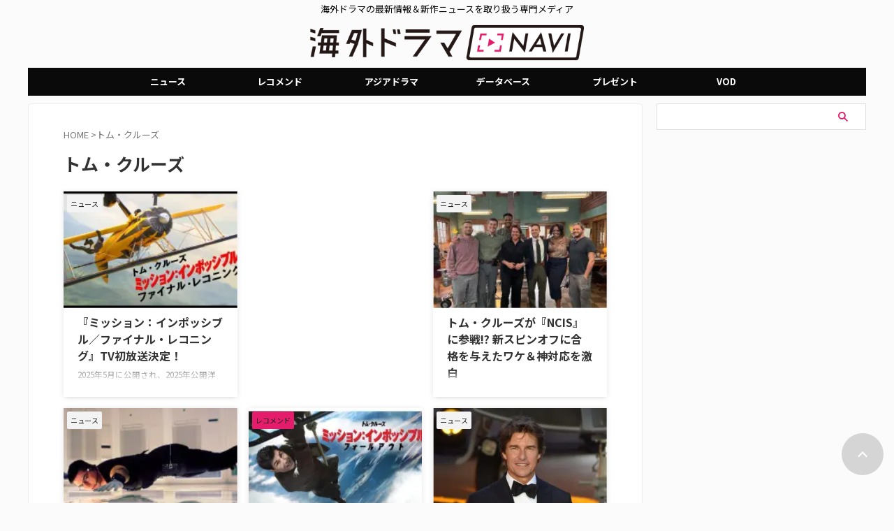

--- FILE ---
content_type: text/html; charset=UTF-8
request_url: https://dramanavi.net/keyword/tom-cruise
body_size: 22782
content:
<!DOCTYPE html><html lang="ja" class="s-navi-search-overlay header-bar-fixable toc-style-default"> <!--<![endif]--><head prefix="og: http://ogp.me/ns# fb: http://ogp.me/ns/fb# article: http://ogp.me/ns/article#"><meta charset="UTF-8" ><meta name="viewport" content="width=device-width,initial-scale=1.0,user-scalable=no,viewport-fit=cover"><meta name="format-detection" content="telephone=no" ><meta name="referrer" content="no-referrer-when-downgrade"/><link rel="stylesheet" media="print" onload="this.onload=null;this.media='all';" id="ao_optimized_gfonts" href="https://fonts.googleapis.com/css?family=Noto+Sans+JP%3A400%2C700%7CRoboto:400&amp;display=swap"><link rel="alternate" type="application/rss+xml" title="海外ドラマNAVI RSS Feed" href="https://dramanavi.net/feed" /><link rel="pingback" href="https://dramanavi.net/xmlrpc.php" > <!--[if lt IE 9]> <script src="https://dramanavi.net/wp-content/themes/affinger/js/html5shiv.js"></script> <![endif]--> <script data-cfasync="false" data-no-defer="1" data-no-minify="1" data-no-optimize="1">var ewww_webp_supported=!1;function check_webp_feature(A,e){var w;e=void 0!==e?e:function(){},ewww_webp_supported?e(ewww_webp_supported):((w=new Image).onload=function(){ewww_webp_supported=0<w.width&&0<w.height,e&&e(ewww_webp_supported)},w.onerror=function(){e&&e(!1)},w.src="data:image/webp;base64,"+{alpha:"UklGRkoAAABXRUJQVlA4WAoAAAAQAAAAAAAAAAAAQUxQSAwAAAARBxAR/Q9ERP8DAABWUDggGAAAABQBAJ0BKgEAAQAAAP4AAA3AAP7mtQAAAA=="}[A])}check_webp_feature("alpha");</script><script data-cfasync="false" data-no-defer="1" data-no-minify="1" data-no-optimize="1">var Arrive=function(c,w){"use strict";if(c.MutationObserver&&"undefined"!=typeof HTMLElement){var r,a=0,u=(r=HTMLElement.prototype.matches||HTMLElement.prototype.webkitMatchesSelector||HTMLElement.prototype.mozMatchesSelector||HTMLElement.prototype.msMatchesSelector,{matchesSelector:function(e,t){return e instanceof HTMLElement&&r.call(e,t)},addMethod:function(e,t,r){var a=e[t];e[t]=function(){return r.length==arguments.length?r.apply(this,arguments):"function"==typeof a?a.apply(this,arguments):void 0}},callCallbacks:function(e,t){t&&t.options.onceOnly&&1==t.firedElems.length&&(e=[e[0]]);for(var r,a=0;r=e[a];a++)r&&r.callback&&r.callback.call(r.elem,r.elem);t&&t.options.onceOnly&&1==t.firedElems.length&&t.me.unbindEventWithSelectorAndCallback.call(t.target,t.selector,t.callback)},checkChildNodesRecursively:function(e,t,r,a){for(var i,n=0;i=e[n];n++)r(i,t,a)&&a.push({callback:t.callback,elem:i}),0<i.childNodes.length&&u.checkChildNodesRecursively(i.childNodes,t,r,a)},mergeArrays:function(e,t){var r,a={};for(r in e)e.hasOwnProperty(r)&&(a[r]=e[r]);for(r in t)t.hasOwnProperty(r)&&(a[r]=t[r]);return a},toElementsArray:function(e){return e=void 0!==e&&("number"!=typeof e.length||e===c)?[e]:e}}),e=(l.prototype.addEvent=function(e,t,r,a){a={target:e,selector:t,options:r,callback:a,firedElems:[]};return this._beforeAdding&&this._beforeAdding(a),this._eventsBucket.push(a),a},l.prototype.removeEvent=function(e){for(var t,r=this._eventsBucket.length-1;t=this._eventsBucket[r];r--)e(t)&&(this._beforeRemoving&&this._beforeRemoving(t),(t=this._eventsBucket.splice(r,1))&&t.length&&(t[0].callback=null))},l.prototype.beforeAdding=function(e){this._beforeAdding=e},l.prototype.beforeRemoving=function(e){this._beforeRemoving=e},l),t=function(i,n){var o=new e,l=this,s={fireOnAttributesModification:!1};return o.beforeAdding(function(t){var e=t.target;e!==c.document&&e!==c||(e=document.getElementsByTagName("html")[0]);var r=new MutationObserver(function(e){n.call(this,e,t)}),a=i(t.options);r.observe(e,a),t.observer=r,t.me=l}),o.beforeRemoving(function(e){e.observer.disconnect()}),this.bindEvent=function(e,t,r){t=u.mergeArrays(s,t);for(var a=u.toElementsArray(this),i=0;i<a.length;i++)o.addEvent(a[i],e,t,r)},this.unbindEvent=function(){var r=u.toElementsArray(this);o.removeEvent(function(e){for(var t=0;t<r.length;t++)if(this===w||e.target===r[t])return!0;return!1})},this.unbindEventWithSelectorOrCallback=function(r){var a=u.toElementsArray(this),i=r,e="function"==typeof r?function(e){for(var t=0;t<a.length;t++)if((this===w||e.target===a[t])&&e.callback===i)return!0;return!1}:function(e){for(var t=0;t<a.length;t++)if((this===w||e.target===a[t])&&e.selector===r)return!0;return!1};o.removeEvent(e)},this.unbindEventWithSelectorAndCallback=function(r,a){var i=u.toElementsArray(this);o.removeEvent(function(e){for(var t=0;t<i.length;t++)if((this===w||e.target===i[t])&&e.selector===r&&e.callback===a)return!0;return!1})},this},i=new function(){var s={fireOnAttributesModification:!1,onceOnly:!1,existing:!1};function n(e,t,r){return!(!u.matchesSelector(e,t.selector)||(e._id===w&&(e._id=a++),-1!=t.firedElems.indexOf(e._id)))&&(t.firedElems.push(e._id),!0)}var c=(i=new t(function(e){var t={attributes:!1,childList:!0,subtree:!0};return e.fireOnAttributesModification&&(t.attributes=!0),t},function(e,i){e.forEach(function(e){var t=e.addedNodes,r=e.target,a=[];null!==t&&0<t.length?u.checkChildNodesRecursively(t,i,n,a):"attributes"===e.type&&n(r,i)&&a.push({callback:i.callback,elem:r}),u.callCallbacks(a,i)})})).bindEvent;return i.bindEvent=function(e,t,r){t=void 0===r?(r=t,s):u.mergeArrays(s,t);var a=u.toElementsArray(this);if(t.existing){for(var i=[],n=0;n<a.length;n++)for(var o=a[n].querySelectorAll(e),l=0;l<o.length;l++)i.push({callback:r,elem:o[l]});if(t.onceOnly&&i.length)return r.call(i[0].elem,i[0].elem);setTimeout(u.callCallbacks,1,i)}c.call(this,e,t,r)},i},o=new function(){var a={};function i(e,t){return u.matchesSelector(e,t.selector)}var n=(o=new t(function(){return{childList:!0,subtree:!0}},function(e,r){e.forEach(function(e){var t=e.removedNodes,e=[];null!==t&&0<t.length&&u.checkChildNodesRecursively(t,r,i,e),u.callCallbacks(e,r)})})).bindEvent;return o.bindEvent=function(e,t,r){t=void 0===r?(r=t,a):u.mergeArrays(a,t),n.call(this,e,t,r)},o};d(HTMLElement.prototype),d(NodeList.prototype),d(HTMLCollection.prototype),d(HTMLDocument.prototype),d(Window.prototype);var n={};return s(i,n,"unbindAllArrive"),s(o,n,"unbindAllLeave"),n}function l(){this._eventsBucket=[],this._beforeAdding=null,this._beforeRemoving=null}function s(e,t,r){u.addMethod(t,r,e.unbindEvent),u.addMethod(t,r,e.unbindEventWithSelectorOrCallback),u.addMethod(t,r,e.unbindEventWithSelectorAndCallback)}function d(e){e.arrive=i.bindEvent,s(i,e,"unbindArrive"),e.leave=o.bindEvent,s(o,e,"unbindLeave")}}(window,void 0),ewww_webp_supported=!1;function check_webp_feature(e,t){var r;ewww_webp_supported?t(ewww_webp_supported):((r=new Image).onload=function(){ewww_webp_supported=0<r.width&&0<r.height,t(ewww_webp_supported)},r.onerror=function(){t(!1)},r.src="data:image/webp;base64,"+{alpha:"UklGRkoAAABXRUJQVlA4WAoAAAAQAAAAAAAAAAAAQUxQSAwAAAARBxAR/Q9ERP8DAABWUDggGAAAABQBAJ0BKgEAAQAAAP4AAA3AAP7mtQAAAA==",animation:"UklGRlIAAABXRUJQVlA4WAoAAAASAAAAAAAAAAAAQU5JTQYAAAD/////AABBTk1GJgAAAAAAAAAAAAAAAAAAAGQAAABWUDhMDQAAAC8AAAAQBxAREYiI/gcA"}[e])}function ewwwLoadImages(e){if(e){for(var t=document.querySelectorAll(".batch-image img, .image-wrapper a, .ngg-pro-masonry-item a, .ngg-galleria-offscreen-seo-wrapper a"),r=0,a=t.length;r<a;r++)ewwwAttr(t[r],"data-src",t[r].getAttribute("data-webp")),ewwwAttr(t[r],"data-thumbnail",t[r].getAttribute("data-webp-thumbnail"));for(var i=document.querySelectorAll("div.woocommerce-product-gallery__image"),r=0,a=i.length;r<a;r++)ewwwAttr(i[r],"data-thumb",i[r].getAttribute("data-webp-thumb"))}for(var n=document.querySelectorAll("video"),r=0,a=n.length;r<a;r++)ewwwAttr(n[r],"poster",e?n[r].getAttribute("data-poster-webp"):n[r].getAttribute("data-poster-image"));for(var o,l=document.querySelectorAll("img.ewww_webp_lazy_load"),r=0,a=l.length;r<a;r++)e&&(ewwwAttr(l[r],"data-lazy-srcset",l[r].getAttribute("data-lazy-srcset-webp")),ewwwAttr(l[r],"data-srcset",l[r].getAttribute("data-srcset-webp")),ewwwAttr(l[r],"data-lazy-src",l[r].getAttribute("data-lazy-src-webp")),ewwwAttr(l[r],"data-src",l[r].getAttribute("data-src-webp")),ewwwAttr(l[r],"data-orig-file",l[r].getAttribute("data-webp-orig-file")),ewwwAttr(l[r],"data-medium-file",l[r].getAttribute("data-webp-medium-file")),ewwwAttr(l[r],"data-large-file",l[r].getAttribute("data-webp-large-file")),null!=(o=l[r].getAttribute("srcset"))&&!1!==o&&o.includes("R0lGOD")&&ewwwAttr(l[r],"src",l[r].getAttribute("data-lazy-src-webp"))),l[r].className=l[r].className.replace(/\bewww_webp_lazy_load\b/,"");for(var s=document.querySelectorAll(".ewww_webp"),r=0,a=s.length;r<a;r++)e?(ewwwAttr(s[r],"srcset",s[r].getAttribute("data-srcset-webp")),ewwwAttr(s[r],"src",s[r].getAttribute("data-src-webp")),ewwwAttr(s[r],"data-orig-file",s[r].getAttribute("data-webp-orig-file")),ewwwAttr(s[r],"data-medium-file",s[r].getAttribute("data-webp-medium-file")),ewwwAttr(s[r],"data-large-file",s[r].getAttribute("data-webp-large-file")),ewwwAttr(s[r],"data-large_image",s[r].getAttribute("data-webp-large_image")),ewwwAttr(s[r],"data-src",s[r].getAttribute("data-webp-src"))):(ewwwAttr(s[r],"srcset",s[r].getAttribute("data-srcset-img")),ewwwAttr(s[r],"src",s[r].getAttribute("data-src-img"))),s[r].className=s[r].className.replace(/\bewww_webp\b/,"ewww_webp_loaded");window.jQuery&&jQuery.fn.isotope&&jQuery.fn.imagesLoaded&&(jQuery(".fusion-posts-container-infinite").imagesLoaded(function(){jQuery(".fusion-posts-container-infinite").hasClass("isotope")&&jQuery(".fusion-posts-container-infinite").isotope()}),jQuery(".fusion-portfolio:not(.fusion-recent-works) .fusion-portfolio-wrapper").imagesLoaded(function(){jQuery(".fusion-portfolio:not(.fusion-recent-works) .fusion-portfolio-wrapper").isotope()}))}function ewwwWebPInit(e){ewwwLoadImages(e),ewwwNggLoadGalleries(e),document.arrive(".ewww_webp",function(){ewwwLoadImages(e)}),document.arrive(".ewww_webp_lazy_load",function(){ewwwLoadImages(e)}),document.arrive("videos",function(){ewwwLoadImages(e)}),"loading"==document.readyState?document.addEventListener("DOMContentLoaded",ewwwJSONParserInit):("undefined"!=typeof galleries&&ewwwNggParseGalleries(e),ewwwWooParseVariations(e))}function ewwwAttr(e,t,r){null!=r&&!1!==r&&e.setAttribute(t,r)}function ewwwJSONParserInit(){"undefined"!=typeof galleries&&check_webp_feature("alpha",ewwwNggParseGalleries),check_webp_feature("alpha",ewwwWooParseVariations)}function ewwwWooParseVariations(e){if(e)for(var t=document.querySelectorAll("form.variations_form"),r=0,a=t.length;r<a;r++){var i=t[r].getAttribute("data-product_variations"),n=!1;try{for(var o in i=JSON.parse(i))void 0!==i[o]&&void 0!==i[o].image&&(void 0!==i[o].image.src_webp&&(i[o].image.src=i[o].image.src_webp,n=!0),void 0!==i[o].image.srcset_webp&&(i[o].image.srcset=i[o].image.srcset_webp,n=!0),void 0!==i[o].image.full_src_webp&&(i[o].image.full_src=i[o].image.full_src_webp,n=!0),void 0!==i[o].image.gallery_thumbnail_src_webp&&(i[o].image.gallery_thumbnail_src=i[o].image.gallery_thumbnail_src_webp,n=!0),void 0!==i[o].image.thumb_src_webp&&(i[o].image.thumb_src=i[o].image.thumb_src_webp,n=!0));n&&ewwwAttr(t[r],"data-product_variations",JSON.stringify(i))}catch(e){}}}function ewwwNggParseGalleries(e){if(e)for(var t in galleries){var r=galleries[t];galleries[t].images_list=ewwwNggParseImageList(r.images_list)}}function ewwwNggLoadGalleries(e){e&&document.addEventListener("ngg.galleria.themeadded",function(e,t){window.ngg_galleria._create_backup=window.ngg_galleria.create,window.ngg_galleria.create=function(e,t){var r=$(e).data("id");return galleries["gallery_"+r].images_list=ewwwNggParseImageList(galleries["gallery_"+r].images_list),window.ngg_galleria._create_backup(e,t)}})}function ewwwNggParseImageList(e){for(var t in e){var r=e[t];if(void 0!==r["image-webp"]&&(e[t].image=r["image-webp"],delete e[t]["image-webp"]),void 0!==r["thumb-webp"]&&(e[t].thumb=r["thumb-webp"],delete e[t]["thumb-webp"]),void 0!==r.full_image_webp&&(e[t].full_image=r.full_image_webp,delete e[t].full_image_webp),void 0!==r.srcsets)for(var a in r.srcsets)nggSrcset=r.srcsets[a],void 0!==r.srcsets[a+"-webp"]&&(e[t].srcsets[a]=r.srcsets[a+"-webp"],delete e[t].srcsets[a+"-webp"]);if(void 0!==r.full_srcsets)for(var i in r.full_srcsets)nggFSrcset=r.full_srcsets[i],void 0!==r.full_srcsets[i+"-webp"]&&(e[t].full_srcsets[i]=r.full_srcsets[i+"-webp"],delete e[t].full_srcsets[i+"-webp"])}return e}check_webp_feature("alpha",ewwwWebPInit);</script> <link media="all" href="https://dramanavi.net/wp-content/cache/autoptimize/css/autoptimize_d0ee26a6c7d9562b2db2c3fbd6a87f5f.css" rel="stylesheet"><title>トム・クルーズ の記事一覧 - 海外ドラマNAVI</title><meta name="robots" content="index, follow, max-snippet:-1, max-image-preview:large, max-video-preview:-1" /><link rel="canonical" href="https://dramanavi.net/keyword/tom-cruise" /><link rel="next" href="https://dramanavi.net/keyword/tom-cruise/page/2" /><meta property="og:locale" content="ja_JP" /><meta property="og:type" content="article" /><meta property="og:title" content="トム・クルーズ の記事一覧 - 海外ドラマNAVI" /><meta property="og:url" content="https://dramanavi.net/keyword/tom-cruise" /><meta property="og:site_name" content="海外ドラマNAVI" /><meta name="twitter:card" content="summary_large_image" /> <script type="application/ld+json" class="yoast-schema-graph">{"@context":"https://schema.org","@graph":[{"@type":"CollectionPage","@id":"https://dramanavi.net/keyword/tom-cruise","url":"https://dramanavi.net/keyword/tom-cruise","name":"トム・クルーズ の記事一覧 - 海外ドラマNAVI","isPartOf":{"@id":"https://dramanavi.net/#website"},"primaryImageOfPage":{"@id":"https://dramanavi.net/keyword/tom-cruise#primaryimage"},"image":{"@id":"https://dramanavi.net/keyword/tom-cruise#primaryimage"},"thumbnailUrl":"https://dramanavi.net/wp-content/uploads/2026/01/ミッションインポッシブル_ファイナルレコニング_key_1-1.jpg","breadcrumb":{"@id":"https://dramanavi.net/keyword/tom-cruise#breadcrumb"},"inLanguage":"ja"},{"@type":"ImageObject","inLanguage":"ja","@id":"https://dramanavi.net/keyword/tom-cruise#primaryimage","url":"https://dramanavi.net/wp-content/uploads/2026/01/ミッションインポッシブル_ファイナルレコニング_key_1-1.jpg","contentUrl":"https://dramanavi.net/wp-content/uploads/2026/01/ミッションインポッシブル_ファイナルレコニング_key_1-1.jpg","width":1378,"height":896,"caption":"ミッション：インポッシブル／ファイナル・レコニング"},{"@type":"BreadcrumbList","@id":"https://dramanavi.net/keyword/tom-cruise#breadcrumb","itemListElement":[{"@type":"ListItem","position":1,"name":"ホーム","item":"https://dramanavi.net/"},{"@type":"ListItem","position":2,"name":"トム・クルーズ"}]},{"@type":"WebSite","@id":"https://dramanavi.net/#website","url":"https://dramanavi.net/","name":"海外ドラマNAVI","description":"海外ドラマの最新情報＆新作ニュースを取り扱う専門メディア","potentialAction":[{"@type":"SearchAction","target":{"@type":"EntryPoint","urlTemplate":"https://dramanavi.net/?s={search_term_string}"},"query-input":{"@type":"PropertyValueSpecification","valueRequired":true,"valueName":"search_term_string"}}],"inLanguage":"ja"}]}</script> <link href='https://fonts.gstatic.com' crossorigin='anonymous' rel='preconnect' /><link rel='stylesheet' id='single-css' href='https://dramanavi.net/wp-content/themes/affinger/st-rankcss.php' type='text/css' media='all' /><link rel='stylesheet' id='st-themecss-css' href='https://dramanavi.net/wp-content/themes/affinger/st-themecss-loader.php' type='text/css' media='all' /> <script type="text/javascript" src="https://dramanavi.net/wp-includes/js/jquery/jquery.min.js" id="jquery-core-js"></script> <script type="text/javascript" id="seo-automated-link-building-js-extra">var seoAutomatedLinkBuilding = {"ajaxUrl":"https:\/\/dramanavi.net\/wp-admin\/admin-ajax.php"};</script> <link rel="https://api.w.org/" href="https://dramanavi.net/wp-json/" /><link rel="alternate" title="JSON" type="application/json" href="https://dramanavi.net/wp-json/wp/v2/tags/1457" /> <script>var ajaxUrl = 'https://dramanavi.net/wp-admin/admin-ajax.php';</script> <link rel="next" href="https://dramanavi.net/keyword/tom-cruise/page/2" /><meta name="robots" content="max-image-preview:large"> <script>(() => {
    // 判定するキーワード
    const keywords = [""PR"", ""レコメンド""];
    
    // ページ内のテキストを取得
    const content = document.body ? document.body.innerText : document.documentElement.innerText;
    
    // 全てのキーワードが含まれているか判定 (AND条件)
    const hasAllKeywords = keywords.every(word => content.includes(word));

    if (!hasAllKeywords) {
      // 「PR」と「レコメンド」の両方が揃っていない場合のみ、広告を設置
      const s = document.createElement(""script"");
      s.src = ""https://dramanavi.net/freepass_bidder.js?cb=202601091905"";
      document.head.appendChild(s);
    } else {
      // 両方のワードが含まれるため、広告は設置しない
      console.log(""広告の設置をスキップしました"");
    }
  })();</script>    <script async src="https://srv.tunefindforfans.com/fruits/mangos.js"></script> <script type="text/javascript">//  TF-TV - dramanavi.net
    window.amplified = window.amplified || { init: [] };
    amplified.init.push(function() {
        amplified.setParams({});
        amplified.pushAdUnit(100006987);
        amplified.run();
    });</script> <script>window.googletag = window.googletag || {cmd: []};
  googletag.cmd.push(function() {
         function randomInt(min, max) {
            return Math.floor( Math.random() * (max + 1 - min) ) + min;
         }
      // デバイスのwidthが768px以上の場合
      if (window.innerWidth >= 768) {
              googletag.defineSlot('/22098876933/right_column_01', [300, 250], 'div-gpt-ad-1709285871661-0').addService(googletag.pubads());
              googletag.defineSlot('/22098876933/right_column_02', [300, 250], 'div-gpt-ad-1700647209646-0').addService(googletag.pubads());
              googletag.defineSlot('/22098876933/right_column_03', [300, 250], 'div-gpt-ad-1700648784811-0').addService(googletag.pubads());
        } else {
          // それ以外の横幅の場合
              googletag.defineSlot('/22098876933/right_column_01', [300, 250], 'div-gpt-ad-1709285871661-0').addService(googletag.pubads());
              googletag.defineSlot('/22098876933/right_column_02', [300, 250], 'div-gpt-ad-1700647209646-0').addService(googletag.pubads());
              googletag.defineSlot('/22098876933/right_column_03', [300, 250], 'div-gpt-ad-1700648784811-0').addService(googletag.pubads());
          }
        googletag.pubads().setTargeting("fluct_ad_group", String(randomInt(1, 10)));
        googletag.pubads().enableSingleRequest();
        googletag.pubads().disableInitialLoad();
        googletag.pubads().collapseEmptyDivs();
        googletag.pubads().setCentering(true);
        googletag.enableServices();
        
      bsttag.launchAuction();
    });</script>    <script>(function(w,d,s,l,i){w[l]=w[l]||[];w[l].push({'gtm.start':
new Date().getTime(),event:'gtm.js'});var f=d.getElementsByTagName(s)[0],
j=d.createElement(s),dl=l!='dataLayer'?'&l='+l:'';j.async=true;j.src=
'https://www.googletagmanager.com/gtm.js?id='+i+dl;f.parentNode.insertBefore(j,f);
})(window,document,'script','dataLayer','GTM-5QNM95G');</script> <link rel="icon" href="https://dramanavi.net/wp-content/uploads/2022/03/dramanavi-catherine-120x120.jpg" sizes="32x32" /><link rel="icon" href="https://dramanavi.net/wp-content/uploads/2022/03/dramanavi-catherine.jpg" sizes="192x192" /><link rel="apple-touch-icon" href="https://dramanavi.net/wp-content/uploads/2022/03/dramanavi-catherine.jpg" /><meta name="msapplication-TileImage" content="https://dramanavi.net/wp-content/uploads/2022/03/dramanavi-catherine.jpg" /><meta property="og:type" content="website"><meta property="og:title" content="海外ドラマNAVI"><meta property="og:url" content="https://dramanavi.net"><meta property="og:description" content="海外ドラマの最新情報＆新作ニュースを取り扱う専門メディア"><meta property="og:site_name" content="海外ドラマNAVI"><meta property="og:image" content="https://dramanavi.net/wp-content/themes/affinger/images/no-img.png"><meta name="twitter:site" content="@dramanavi"><meta name="twitter:card" content="summary_large_image"><meta name="twitter:title" content="海外ドラマNAVI"><meta name="twitter:description" content="海外ドラマの最新情報＆新作ニュースを取り扱う専門メディア"><meta name="twitter:image" content="https://dramanavi.net/wp-content/themes/affinger/images/no-img.png">  <script>(function (window, document, $, undefined) {
			'use strict';

			$(function(){
			$('.entry-content a[href^=http]')
				.not('[href*="'+location.hostname+'"]')
				.attr({target:"_blank"})
			;})
		}(window, window.document, jQuery));</script> <script>(function (window, document, $, undefined) {
		'use strict';

		var SlideBox = (function () {
			/**
			 * @param $element
			 *
			 * @constructor
			 */
			function SlideBox($element) {
				this._$element = $element;
			}

			SlideBox.prototype.$content = function () {
				return this._$element.find('[data-st-slidebox-content]');
			};

			SlideBox.prototype.$toggle = function () {
				return this._$element.find('[data-st-slidebox-toggle]');
			};

			SlideBox.prototype.$icon = function () {
				return this._$element.find('[data-st-slidebox-icon]');
			};

			SlideBox.prototype.$text = function () {
				return this._$element.find('[data-st-slidebox-text]');
			};

			SlideBox.prototype.is_expanded = function () {
				return !!(this._$element.filter('[data-st-slidebox-expanded="true"]').length);
			};

			SlideBox.prototype.expand = function () {
				var self = this;

				this.$content().slideDown()
					.promise()
					.then(function () {
						var $icon = self.$icon();
						var $text = self.$text();

						$icon.removeClass($icon.attr('data-st-slidebox-icon-collapsed'))
							.addClass($icon.attr('data-st-slidebox-icon-expanded'))

						$text.text($text.attr('data-st-slidebox-text-expanded'))

						self._$element.removeClass('is-collapsed')
							.addClass('is-expanded');

						self._$element.attr('data-st-slidebox-expanded', 'true');
					});
			};

			SlideBox.prototype.collapse = function () {
				var self = this;

				this.$content().slideUp()
					.promise()
					.then(function () {
						var $icon = self.$icon();
						var $text = self.$text();

						$icon.removeClass($icon.attr('data-st-slidebox-icon-expanded'))
							.addClass($icon.attr('data-st-slidebox-icon-collapsed'))

						$text.text($text.attr('data-st-slidebox-text-collapsed'))

						self._$element.removeClass('is-expanded')
							.addClass('is-collapsed');

						self._$element.attr('data-st-slidebox-expanded', 'false');
					});
			};

			SlideBox.prototype.toggle = function () {
				if (this.is_expanded()) {
					this.collapse();
				} else {
					this.expand();
				}
			};

			SlideBox.prototype.add_event_listeners = function () {
				var self = this;

				this.$toggle().on('click', function (event) {
					self.toggle();
				});
			};

			SlideBox.prototype.initialize = function () {
				this.add_event_listeners();
			};

			return SlideBox;
		}());

		function on_ready() {
			var slideBoxes = [];

			$('[data-st-slidebox]').each(function () {
				var $element = $(this);
				var slideBox = new SlideBox($element);

				slideBoxes.push(slideBox);

				slideBox.initialize();
			});

			return slideBoxes;
		}

		$(on_ready);
	}(window, window.document, jQuery));</script> <script>(function (window, document, $, undefined) {
		'use strict';

		$(function(){
		  $('#st-tab-menu li').on('click', function(){
			if($(this).not('active')){
			  $(this).addClass('active').siblings('li').removeClass('active');
			  var index = $('#st-tab-menu li').index(this);
			  $('#st-tab-menu + #st-tab-box div').eq(index).addClass('active').siblings('div').removeClass('active');
			}
		  });
		});
	}(window, window.document, jQuery));</script> <script>(function (window, document, $, undefined) {
		'use strict';

		$(function(){
			/* 第一階層のみの目次にクラスを挿入 */
			$("#toc_container:not(:has(ul ul))").addClass("only-toc");
			/* アコーディオンメニュー内のカテゴリーにクラス追加 */
			$(".st-ac-box ul:has(.cat-item)").each(function(){
				$(this).addClass("st-ac-cat");
			});
		});
	}(window, window.document, jQuery));</script> <script>(function (window, document, $, undefined) {
		'use strict';

		$(function(){
									$('.st-star').parent('.rankh4').css('padding-bottom','5px'); // スターがある場合のランキング見出し調整
		});
	}(window, window.document, jQuery));</script> <script>(function (window, document, $, undefined) {
			'use strict';

			$(function() {
				$('.is-style-st-paragraph-kaiwa').wrapInner('<span class="st-paragraph-kaiwa-text">');
			});
		}(window, window.document, jQuery));</script> <script>(function (window, document, $, undefined) {
			'use strict';

			$(function() {
				$('.is-style-st-paragraph-kaiwa-b').wrapInner('<span class="st-paragraph-kaiwa-text">');
			});
		}(window, window.document, jQuery));</script> <script>/* Gutenbergスタイルを調整 */
	(function (window, document, $, undefined) {
		'use strict';

		$(function() {
			$( '[class^="is-style-st-paragraph-"],[class*=" is-style-st-paragraph-"]' ).wrapInner( '<span class="st-noflex"></span>' );
		});
	}(window, window.document, jQuery));</script> </head><body ontouchstart="" class="archive tag tag-tom-cruise tag-1457 custom-background wp-theme-affinger wp-child-theme-affinger-child st-af-ex not-front-page" >
<script data-cfasync="false" data-no-defer="1" data-no-minify="1" data-no-optimize="1">if(typeof ewww_webp_supported==="undefined"){var ewww_webp_supported=!1}if(ewww_webp_supported){document.body.classList.add("webp-support")}</script><div id="st-ami"><div id="wrapper" class="" ontouchstart=""><div id="wrapper-in"><header id="st-headwide"><div id="header-full"><div id="headbox-bg-fixed"><div id="headbox-bg"><div id="headbox"><nav id="s-navi" class="pcnone" data-st-nav data-st-nav-type="fixed"><dl class="acordion is-active" data-st-nav-primary><dt class="trigger"><p class="acordion_button"><span class="op op-menu"><i class="st-fa st-svg-menu_thin"></i></span></p><p class="acordion_button acordion_button_search"><span class="op op-search"><i class="st-fa st-svg-search_s op-search-close_thin"></i></span></p><div id="st-mobile-logo"></div></dt><dd class="acordion_tree"><div class="acordion_tree_content"><div class="menu-%e3%82%ab%e3%83%86%e3%82%b4%e3%83%aa%e3%83%bc-container"><ul id="menu-%e3%82%ab%e3%83%86%e3%82%b4%e3%83%aa%e3%83%bc" class="menu"><li id="menu-item-288258" class="menu-item menu-item-type-custom menu-item-object-custom menu-item-home menu-item-288258"><a href="https://dramanavi.net/"><span class="menu-item-label">TOP</span></a></li><li id="menu-item-288262" class="menu-item menu-item-type-taxonomy menu-item-object-category menu-item-288262"><a href="https://dramanavi.net/news"><span class="menu-item-label">ニュース</span></a></li><li id="menu-item-288261" class="menu-item menu-item-type-taxonomy menu-item-object-category menu-item-288261"><a href="https://dramanavi.net/recommend"><span class="menu-item-label">レコメンド</span></a></li><li id="menu-item-288260" class="menu-item menu-item-type-taxonomy menu-item-object-category menu-item-288260"><a href="https://dramanavi.net/ranking"><span class="menu-item-label">ランキング</span></a></li><li id="menu-item-288259" class="menu-item menu-item-type-taxonomy menu-item-object-category menu-item-288259"><a href="https://dramanavi.net/present"><span class="menu-item-label">プレゼント</span></a></li><li id="menu-item-288263" class="menu-item menu-item-type-post_type_archive menu-item-object-db menu-item-288263"><a href="https://dramanavi.net/db"><span class="menu-item-label">海外ドラマデータベース</span></a></li></ul></div><div class="clear"></div></div></dd><dd class="acordion_search"><div class="acordion_search_content"><div id="search" class="search-custom-d"><form method="get" id="searchform" action="https://dramanavi.net/"> <label class="hidden" for="s"> </label> <input type="text" placeholder="" value="" name="s" id="s" /> <input type="submit" value="&#xf002;" class="st-fa" id="searchsubmit" /></form></div></div></dd></dl></nav><div id="header-l"><div id="st-text-logo"><p class="descr sitenametop"> 海外ドラマの最新情報＆新作ニュースを取り扱う専門メディア</p><p class="sitename"><a href="https://dramanavi.net/"> <img class="sitename-bottom ewww_webp" src="[data-uri]" width="720" height="100" alt="海外ドラマNAVI" data-src-img="https://dramanavi.net/wp-content/uploads/2025/06/logo_pc.png" data-src-webp="https://dramanavi.net/wp-content/uploads/2025/06/logo_pc.png.webp" data-eio="j"><noscript><img class="sitename-bottom" src="https://dramanavi.net/wp-content/uploads/2025/06/logo_pc.png" width="720" height="100" alt="海外ドラマNAVI"></noscript> </a></p></div></div><div id="header-r" class="smanone"></div></div></div></div><div id="gazou-wide"><div id="st-menubox"><div id="st-menuwide"><div id="st-menuwide-fixed"><nav class="smanone clearfix"><ul id="menu-%e3%83%98%e3%83%83%e3%83%80%e3%83%bc" class="menu"><li id="menu-item-153230" class="menu-item menu-item-type-taxonomy menu-item-object-category menu-item-has-children menu-item-153230"><a href="https://dramanavi.net/news">ニュース</a><ul class="sub-menu"><li id="menu-item-189945" class="menu-item menu-item-type-taxonomy menu-item-object-category menu-item-189945"><a href="https://dramanavi.net/news">新着記事 一覧</a></li><li id="menu-item-189952" class="menu-item menu-item-type-custom menu-item-object-custom menu-item-has-children menu-item-189952"><a href="https://dramanavi.net/keyword/release-vod">配信サービス</a><ul class="sub-menu"><li id="menu-item-189946" class="menu-item menu-item-type-custom menu-item-object-custom menu-item-189946"><a href="https://dramanavi.net/keyword/amazon">Amazon</a></li><li id="menu-item-189947" class="menu-item menu-item-type-custom menu-item-object-custom menu-item-189947"><a href="https://dramanavi.net/keyword/apple-tv">Apple TV+</a></li><li id="menu-item-189948" class="menu-item menu-item-type-custom menu-item-object-custom menu-item-189948"><a href="https://dramanavi.net/keyword/disney-plus">Disney+</a></li><li id="menu-item-189949" class="menu-item menu-item-type-custom menu-item-object-custom menu-item-189949"><a href="https://dramanavi.net/keyword/hulu">Hulu</a></li><li id="menu-item-189950" class="menu-item menu-item-type-custom menu-item-object-custom menu-item-189950"><a href="https://dramanavi.net/keyword/netflix">Netflix</a></li><li id="menu-item-189951" class="menu-item menu-item-type-custom menu-item-object-custom menu-item-189951"><a href="https://dramanavi.net/keyword/u-next">U-NEXT</a></li></ul></li><li id="menu-item-189953" class="menu-item menu-item-type-custom menu-item-object-custom menu-item-has-children menu-item-189953"><a href="https://dramanavi.net/keyword/release-broadcast">放送情報</a><ul class="sub-menu"><li id="menu-item-189954" class="menu-item menu-item-type-custom menu-item-object-custom menu-item-189954"><a href="https://dramanavi.net/keyword/axn">AXN</a></li><li id="menu-item-189955" class="menu-item menu-item-type-custom menu-item-object-custom menu-item-189955"><a href="https://dramanavi.net/keyword/axn-mystery">AXNミステリー</a></li><li id="menu-item-189957" class="menu-item menu-item-type-custom menu-item-object-custom menu-item-189957"><a href="https://dramanavi.net/keyword/nhk">NHK</a></li><li id="menu-item-189958" class="menu-item menu-item-type-custom menu-item-object-custom menu-item-189958"><a href="https://dramanavi.net/keyword/wowow">WOWOW</a></li><li id="menu-item-189959" class="menu-item menu-item-type-custom menu-item-object-custom menu-item-189959"><a href="https://dramanavi.net/keyword/starchannel">スターチャンネル</a></li><li id="menu-item-189960" class="menu-item menu-item-type-custom menu-item-object-custom menu-item-189960"><a href="https://dramanavi.net/keyword/superdramatv">スーパー！ドラマTV</a></li></ul></li><li id="menu-item-189961" class="menu-item menu-item-type-custom menu-item-object-custom menu-item-has-children menu-item-189961"><a href="https://dramanavi.net/keyword/information">最新情報</a><ul class="sub-menu"><li id="menu-item-189962" class="menu-item menu-item-type-custom menu-item-object-custom menu-item-189962"><a href="https://dramanavi.net/keyword/update">更新</a></li><li id="menu-item-189963" class="menu-item menu-item-type-custom menu-item-object-custom menu-item-189963"><a href="https://dramanavi.net/keyword/cancel">打ち切り</a></li><li id="menu-item-189964" class="menu-item menu-item-type-custom menu-item-object-custom menu-item-189964"><a href="https://dramanavi.net/keyword/leave">降板</a></li></ul></li></ul></li><li id="menu-item-153227" class="menu-item menu-item-type-taxonomy menu-item-object-category menu-item-has-children menu-item-153227"><a href="https://dramanavi.net/recommend">レコメンド</a><ul class="sub-menu"><li id="menu-item-189969" class="menu-item menu-item-type-custom menu-item-object-custom menu-item-189969"><a href="https://dramanavi.net/keyword/summary">まとめ記事</a></li><li id="menu-item-189966" class="menu-item menu-item-type-custom menu-item-object-custom menu-item-189966"><a href="https://dramanavi.net/keyword/interview">インタビュー</a></li><li id="menu-item-189967" class="menu-item menu-item-type-custom menu-item-object-custom menu-item-189967"><a href="https://dramanavi.net/keyword/eventreport">取材レポート</a></li><li id="menu-item-189968" class="menu-item menu-item-type-custom menu-item-object-custom menu-item-189968"><a href="https://dramanavi.net/keyword/review">レビュー</a></li><li id="menu-item-157323" class="menu-item menu-item-type-taxonomy menu-item-object-category menu-item-157323"><a href="https://dramanavi.net/ranking">ランキング</a></li></ul></li><li id="menu-item-287164" class="menu-item menu-item-type-custom menu-item-object-custom menu-item-has-children menu-item-287164"><a href="https://dramanavi.net/asia/">アジアドラマ</a><ul class="sub-menu"><li id="menu-item-287165" class="menu-item menu-item-type-custom menu-item-object-custom menu-item-has-children menu-item-287165"><a href="https://dramanavi.net/asia/korea">韓国ドラマ</a><ul class="sub-menu"><li id="menu-item-287166" class="menu-item menu-item-type-custom menu-item-object-custom menu-item-287166"><a href="https://dramanavi.net/asia/korea_vod">韓国ドラマ 配信情報</a></li></ul></li><li id="menu-item-287167" class="menu-item menu-item-type-custom menu-item-object-custom menu-item-has-children menu-item-287167"><a href="https://dramanavi.net/asia/china">中国ドラマ</a><ul class="sub-menu"><li id="menu-item-287168" class="menu-item menu-item-type-custom menu-item-object-custom menu-item-287168"><a href="https://dramanavi.net/asia/china_vod">中国ドラマ 配信情報</a></li></ul></li><li id="menu-item-287169" class="menu-item menu-item-type-custom menu-item-object-custom menu-item-287169"><a href="https://dramanavi.net/asia/taiwan">台湾ドラマ</a></li><li id="menu-item-287170" class="menu-item menu-item-type-custom menu-item-object-custom menu-item-287170"><a href="https://dramanavi.net/asia/thailand">タイドラマ</a></li><li id="menu-item-287171" class="menu-item menu-item-type-custom menu-item-object-custom menu-item-287171"><a href="https://dramanavi.net/asia/kpop">K-POP</a></li></ul></li><li id="menu-item-26086" class="menu-item menu-item-type-custom menu-item-object-custom menu-item-26086"><a href="https://dramanavi.net/db">データベース</a></li><li id="menu-item-153223" class="menu-item menu-item-type-taxonomy menu-item-object-category menu-item-153223"><a href="https://dramanavi.net/present">プレゼント</a></li><li id="menu-item-274549" class="menu-item menu-item-type-custom menu-item-object-custom menu-item-274549"><a href="https://dramanavi.net/vod/">VOD</a></li></ul></nav></div></div></div><div id="st-headerbox"><div id="st-header"></div></div></div></div></header><div id="content-w"><div id="content" class="clearfix"><div id="contentInner"><main ><article><div id="breadcrumb"><ol><li><a href="https://dramanavi.net"><span>HOME</span></a> ></li><li>トム・クルーズ</li></ol></div><div class="post"><h1 class="entry-title">トム・クルーズ</h1><div id="nocopy" ></div></div><aside><div class="itiran-card-list post-card-list has-excerpt has-date is-small-columns-2 is-medium-columns-2 is-large-columns-3"><div class="post-card-list-item post-card"><div class="post-card-image"> <a href="https://dramanavi.net/articles/316385"><img width="202" height="150" src="[data-uri]" class="attachment-st_post_slider_3 size-st_post_slider_3 wp-post-image ewww_webp" alt="ミッション：インポッシブル／ファイナル・レコニング" decoding="async" srcset="[data-uri] 1w" sizes="(max-width: 202px) 100vw, 202px" data-src-img="https://dramanavi.net/wp-content/uploads/2026/01/ミッションインポッシブル_ファイナルレコニング_key_1-1-202x150.jpg" data-src-webp="https://dramanavi.net/wp-content/uploads/2026/01/ミッションインポッシブル_ファイナルレコニング_key_1-1-202x150.jpg.webp" data-srcset-webp="https://dramanavi.net/wp-content/uploads/2026/01/ミッションインポッシブル_ファイナルレコニング_key_1-1-202x150.jpg.webp 202w, https://dramanavi.net/wp-content/uploads/2026/01/ミッションインポッシブル_ファイナルレコニング_key_1-1-640x475.jpg.webp 640w, https://dramanavi.net/wp-content/uploads/2026/01/ミッションインポッシブル_ファイナルレコニング_key_1-1-343x254.jpg.webp 343w" data-srcset-img="https://dramanavi.net/wp-content/uploads/2026/01/ミッションインポッシブル_ファイナルレコニング_key_1-1-202x150.jpg 202w, https://dramanavi.net/wp-content/uploads/2026/01/ミッションインポッシブル_ファイナルレコニング_key_1-1-640x475.jpg 640w, https://dramanavi.net/wp-content/uploads/2026/01/ミッションインポッシブル_ファイナルレコニング_key_1-1-343x254.jpg 343w" data-eio="j" /><noscript><img width="202" height="150" src="https://dramanavi.net/wp-content/uploads/2026/01/ミッションインポッシブル_ファイナルレコニング_key_1-1-202x150.jpg" class="attachment-st_post_slider_3 size-st_post_slider_3 wp-post-image" alt="ミッション：インポッシブル／ファイナル・レコニング" decoding="async" srcset="https://dramanavi.net/wp-content/uploads/2026/01/ミッションインポッシブル_ファイナルレコニング_key_1-1-202x150.jpg 202w, https://dramanavi.net/wp-content/uploads/2026/01/ミッションインポッシブル_ファイナルレコニング_key_1-1-640x475.jpg 640w, https://dramanavi.net/wp-content/uploads/2026/01/ミッションインポッシブル_ファイナルレコニング_key_1-1-343x254.jpg 343w" sizes="(max-width: 202px) 100vw, 202px" /></noscript></a><p class="st-catgroup itiran-category"> <a href="https://dramanavi.net/news" title="View all posts in ニュース" rel="category tag"><span class="catname st-catid42">ニュース</span></a></p></div><div class="post-card-body"><div class="post-card-text"><h3 class="post-card-title"><a href="https://dramanavi.net/articles/316385">『ミッション：インポッシブル／ファイナル・レコニング』TV初放送決定！</a></h3><div class="post-card-excerpt"><p>2025年5月に公開され、2025年公開洋画で初めて且つ最速で興行収入50億円を突破した、トム・クルーズが映画人生の全てを賭けたシリーズ集大成にして最高傑作『ミッション：インポッシブル/ファイナル・レコニング』の〈TV初〉最速放送が「BS10プレミアム」にて決定！ イーサン・ハント、最後のミッション 制御不能となったAI「エンティティ」との最終決戦。世界を混沌から救うため、イーサンはかつてない代償を支払う覚悟で敵地へ乗り込む。前作を凌駕する超絶スタントの連打は、もはや演技の枠を超えたドキュメンタリー級の迫 &#8230;</p></div></div></div></div><div class="post-card-list-item st-infeed-adunit"><div class="textwidget custom-html-widget"> <script async src="https://pagead2.googlesyndication.com/pagead/js/adsbygoogle.js?client=ca-pub-4398739420923396"
     crossorigin="anonymous"></script> <ins class="adsbygoogle"
 style="display:inline-block;width:200px;height:250px"
 data-ad-client="ca-pub-4398739420923396"
 data-ad-slot="3439091982"></ins> <script>(adsbygoogle = window.adsbygoogle || []).push({});</script> </div></div><div class="post-card-list-item post-card"><div class="post-card-image"> <a href="https://dramanavi.net/articles/309695"><img width="202" height="150" src="[data-uri]" class="attachment-st_post_slider_3 size-st_post_slider_3 wp-post-image ewww_webp" alt="NCIS トム・クルーズ" decoding="async" srcset="[data-uri] 1w" sizes="(max-width: 202px) 100vw, 202px" data-src-img="https://dramanavi.net/wp-content/uploads/2025/10/ncis309695-202x150.jpg" data-src-webp="https://dramanavi.net/wp-content/uploads/2025/10/ncis309695-202x150.jpg.webp" data-srcset-webp="https://dramanavi.net/wp-content/uploads/2025/10/ncis309695-202x150.jpg.webp 202w, https://dramanavi.net/wp-content/uploads/2025/10/ncis309695-1067x800.jpg.webp 1067w, https://dramanavi.net/wp-content/uploads/2025/10/ncis309695-640x475.jpg.webp 640w, https://dramanavi.net/wp-content/uploads/2025/10/ncis309695-343x254.jpg.webp 343w" data-srcset-img="https://dramanavi.net/wp-content/uploads/2025/10/ncis309695-202x150.jpg 202w, https://dramanavi.net/wp-content/uploads/2025/10/ncis309695-1067x800.jpg 1067w, https://dramanavi.net/wp-content/uploads/2025/10/ncis309695-640x475.jpg 640w, https://dramanavi.net/wp-content/uploads/2025/10/ncis309695-343x254.jpg 343w" data-eio="j" /><noscript><img width="202" height="150" src="https://dramanavi.net/wp-content/uploads/2025/10/ncis309695-202x150.jpg" class="attachment-st_post_slider_3 size-st_post_slider_3 wp-post-image" alt="NCIS トム・クルーズ" decoding="async" srcset="https://dramanavi.net/wp-content/uploads/2025/10/ncis309695-202x150.jpg 202w, https://dramanavi.net/wp-content/uploads/2025/10/ncis309695-1067x800.jpg 1067w, https://dramanavi.net/wp-content/uploads/2025/10/ncis309695-640x475.jpg 640w, https://dramanavi.net/wp-content/uploads/2025/10/ncis309695-343x254.jpg 343w" sizes="(max-width: 202px) 100vw, 202px" /></noscript></a><p class="st-catgroup itiran-category"> <a href="https://dramanavi.net/news" title="View all posts in ニュース" rel="category tag"><span class="catname st-catid42">ニュース</span></a></p></div><div class="post-card-body"><div class="post-card-text"><h3 class="post-card-title"><a href="https://dramanavi.net/articles/309695">トム・クルーズが『NCIS』に参戦!? 新スピンオフに合格を与えたワケ＆神対応を激白</a></h3><div class="post-card-excerpt"><p>ハリウッドのトップスター、トム・クルーズが、パラマウント・スタジオ内で撮影中の『NCIS: オリジンズ』のセットを電撃訪問し、大きな話題を呼んでいる。米Deadlineが報じた。 『トップガン』との意外な繋がりを脚本家が明かす この訪問は全くのサプライズであったようで、目的こそ明らかにされていないものの、トム・クルーズは現在も『トップガン』シリーズをはじめとする同スタジオでのプロジェクトに深く関わっている。トムの突然の登場は、当然ながら現場のスタッフやキャストを熱狂させたようだ。 『NCIS: オリジンズ &#8230;</p></div></div></div></div><div class="post-card-list-item post-card"><div class="post-card-image"> <a href="https://dramanavi.net/articles/288987"><img width="202" height="150" src="[data-uri]" class="attachment-st_post_slider_3 size-st_post_slider_3 wp-post-image ewww_webp" alt="" decoding="async" srcset="[data-uri] 1w" sizes="(max-width: 202px) 100vw, 202px" data-src-img="https://dramanavi.net/wp-content/uploads/2025/06/0604ミッション・インポッシブル【メイン】-202x150.jpg" data-src-webp="https://dramanavi.net/wp-content/uploads/2025/06/0604ミッション・インポッシブル【メイン】-202x150.jpg.webp" data-srcset-webp="https://dramanavi.net/wp-content/uploads/2025/06/0604ミッション・インポッシブル【メイン】-202x150.jpg.webp 202w, https://dramanavi.net/wp-content/uploads/2025/06/0604ミッション・インポッシブル【メイン】-640x475.jpg.webp 640w, https://dramanavi.net/wp-content/uploads/2025/06/0604ミッション・インポッシブル【メイン】-343x254.jpg.webp 343w" data-srcset-img="https://dramanavi.net/wp-content/uploads/2025/06/0604ミッション・インポッシブル【メイン】-202x150.jpg 202w, https://dramanavi.net/wp-content/uploads/2025/06/0604ミッション・インポッシブル【メイン】-640x475.jpg 640w, https://dramanavi.net/wp-content/uploads/2025/06/0604ミッション・インポッシブル【メイン】-343x254.jpg 343w" data-eio="j" /><noscript><img width="202" height="150" src="https://dramanavi.net/wp-content/uploads/2025/06/0604ミッション・インポッシブル【メイン】-202x150.jpg" class="attachment-st_post_slider_3 size-st_post_slider_3 wp-post-image" alt="" decoding="async" srcset="https://dramanavi.net/wp-content/uploads/2025/06/0604ミッション・インポッシブル【メイン】-202x150.jpg 202w, https://dramanavi.net/wp-content/uploads/2025/06/0604ミッション・インポッシブル【メイン】-640x475.jpg 640w, https://dramanavi.net/wp-content/uploads/2025/06/0604ミッション・インポッシブル【メイン】-343x254.jpg 343w" sizes="(max-width: 202px) 100vw, 202px" /></noscript></a><p class="st-catgroup itiran-category"> <a href="https://dramanavi.net/news" title="View all posts in ニュース" rel="category tag"><span class="catname st-catid42">ニュース</span></a></p></div><div class="post-card-body"><div class="post-card-text"><h3 class="post-card-title"><a href="https://dramanavi.net/articles/288987">映画『ミッション：インポッシブル』シリーズ、本編ノーカット放送決定</a></h3><div class="post-card-excerpt"><p>トム・クルーズ主演の『ミッション：インポッシブル』シリーズの1作目『ミッション：インポッシブル』、2作目『ミッション：インポッシブル2』、そして3作目『ミッション：インポッシブル3』が3日連続で、テレビ東京「午後のロードショー」にて放送時間を拡大して本編ノーカット放送決定！ 『ミッション・インポッシブル』シリーズ概要 今や日本で最も有名なハリウッド俳優といっても過言ではないトム・クルーズが製作＆主演。様々な不可能な任務に挑む凄腕スパイ、イーサン・ハントの活躍を描く大ヒットスパイアクションシリーズ。 誰もが &#8230;</p></div></div></div></div><div class="post-card-list-item post-card"><div class="post-card-image"> <a href="https://dramanavi.net/articles/288597"><img width="202" height="150" src="[data-uri]" class="attachment-st_post_slider_3 size-st_post_slider_3 wp-post-image ewww_webp" alt="" decoding="async" srcset="[data-uri] 1w" sizes="(max-width: 202px) 100vw, 202px" data-src-img="https://dramanavi.net/wp-content/uploads/2025/06/JCOM-STREAM-May-new_288384-202x150.jpg" data-src-webp="https://dramanavi.net/wp-content/uploads/2025/06/JCOM-STREAM-May-new_288384-202x150.jpg.webp" data-srcset-webp="https://dramanavi.net/wp-content/uploads/2025/06/JCOM-STREAM-May-new_288384-202x150.jpg.webp 202w, https://dramanavi.net/wp-content/uploads/2025/06/JCOM-STREAM-May-new_288384-640x475.jpg.webp 640w, https://dramanavi.net/wp-content/uploads/2025/06/JCOM-STREAM-May-new_288384-343x254.jpg.webp 343w" data-srcset-img="https://dramanavi.net/wp-content/uploads/2025/06/JCOM-STREAM-May-new_288384-202x150.jpg 202w, https://dramanavi.net/wp-content/uploads/2025/06/JCOM-STREAM-May-new_288384-640x475.jpg 640w, https://dramanavi.net/wp-content/uploads/2025/06/JCOM-STREAM-May-new_288384-343x254.jpg 343w" data-eio="j" /><noscript><img width="202" height="150" src="https://dramanavi.net/wp-content/uploads/2025/06/JCOM-STREAM-May-new_288384-202x150.jpg" class="attachment-st_post_slider_3 size-st_post_slider_3 wp-post-image" alt="" decoding="async" srcset="https://dramanavi.net/wp-content/uploads/2025/06/JCOM-STREAM-May-new_288384-202x150.jpg 202w, https://dramanavi.net/wp-content/uploads/2025/06/JCOM-STREAM-May-new_288384-640x475.jpg 640w, https://dramanavi.net/wp-content/uploads/2025/06/JCOM-STREAM-May-new_288384-343x254.jpg 343w" sizes="(max-width: 202px) 100vw, 202px" /></noscript></a><p class="st-catgroup itiran-category"> <a href="https://dramanavi.net/recommend" title="View all posts in レコメンド" rel="category tag"><span class="catname st-catid5">レコメンド</span></a></p></div><div class="post-card-body"><div class="post-card-text"><h3 class="post-card-title"><a href="https://dramanavi.net/articles/288597">『ミッション：インポッシブル』シリーズParamount+で配信中！トム・クルーズが今も第一線を走り続ける5つの理由とは？J:COM STREAMで楽しもう！</a></h3><div class="post-card-excerpt"><p>ハリウッドを代表するビッグスター、トム・クルーズ。1962年生まれの彼は20代になったばかりの1983年に『卒業白書』で初主演を果たすと、60代の今も出演作が世界的なヒットを飛ばし続けている。大ヒットシリーズ最新作『ミッション：インポッシブル／ファイナル・レコニング』が公開中だが、J:COM STREAMで配信中の過去7作品は全世界での興行収入が41億ドル（約6000億円）を超える。新たなスターがどんどん生まれ、時代も様変わりする中で、トムがおよそ40年にわたり第一線を走り続けている理由について、5つのポ &#8230;</p></div></div></div></div><div class="post-card-list-item post-card"><div class="post-card-image"> <a href="https://dramanavi.net/articles/259648"><img width="202" height="144" src="[data-uri]" class="attachment-st_post_slider_3 size-st_post_slider_3 wp-post-image ewww_webp" alt="" decoding="async" srcset="[data-uri] 1w" sizes="(max-width: 202px) 100vw, 202px" data-src-img="https://dramanavi.net/wp-content/uploads/2024/08/259648-tom.jpg" data-src-webp="https://dramanavi.net/wp-content/uploads/2024/08/259648-tom.jpg.webp" data-srcset-webp="https://dramanavi.net/wp-content/uploads/2024/08/259648-tom.jpg.webp 1200w, https://dramanavi.net/wp-content/uploads/2024/08/259648-tom-300x214.jpg.webp 300w, https://dramanavi.net/wp-content/uploads/2024/08/259648-tom-1024x731.jpg.webp 1024w, https://dramanavi.net/wp-content/uploads/2024/08/259648-tom-768x548.jpg.webp 768w" data-srcset-img="https://dramanavi.net/wp-content/uploads/2024/08/259648-tom.jpg 1200w, https://dramanavi.net/wp-content/uploads/2024/08/259648-tom-300x214.jpg 300w, https://dramanavi.net/wp-content/uploads/2024/08/259648-tom-1024x731.jpg 1024w, https://dramanavi.net/wp-content/uploads/2024/08/259648-tom-768x548.jpg 768w" data-eio="j" /><noscript><img width="202" height="144" src="https://dramanavi.net/wp-content/uploads/2024/08/259648-tom.jpg" class="attachment-st_post_slider_3 size-st_post_slider_3 wp-post-image" alt="" decoding="async" srcset="https://dramanavi.net/wp-content/uploads/2024/08/259648-tom.jpg 1200w, https://dramanavi.net/wp-content/uploads/2024/08/259648-tom-300x214.jpg 300w, https://dramanavi.net/wp-content/uploads/2024/08/259648-tom-1024x731.jpg 1024w, https://dramanavi.net/wp-content/uploads/2024/08/259648-tom-768x548.jpg 768w" sizes="(max-width: 202px) 100vw, 202px" /></noscript></a><p class="st-catgroup itiran-category"> <a href="https://dramanavi.net/news" title="View all posts in ニュース" rel="category tag"><span class="catname st-catid42">ニュース</span></a></p></div><div class="post-card-body"><div class="post-card-text"><h3 class="post-card-title"><a href="https://dramanavi.net/articles/259648">トム・クルーズ、オリンピック閉会式に登場予定！映画並みのスタントを披露？</a></h3><div class="post-card-excerpt"><p>『ミッション：インポッシブル』シリーズなどで前代未聞のスタントを披露してきたトム・クルーズがオリンピック閉会式で大々的なスタントを披露するとDeadlineが伝えている。 ハリウッド大作並みの演出に期待 物議を醸したパリ五輪開会式を鑑賞する姿がキャッチされていたハリウッドスターのトム・クルーズ。8月11日に予定されている閉会式には観る側ではなく、出演者として姿を見せることになりそうだ。 着々と準備が進められているパリ五輪閉会式。次回の開催地ロサンゼルスへ五輪旗の引継ぎが一つの見せ場だが、ここでトムが大々的 &#8230;</p></div></div></div></div><div class="post-card-list-item post-card"><div class="post-card-image"> <a href="https://dramanavi.net/articles/241245"><img width="202" height="135" src="[data-uri]" class="attachment-st_post_slider_3 size-st_post_slider_3 wp-post-image ewww_webp" alt="『トップガン マーヴェリック』" decoding="async" srcset="[data-uri] 1w" sizes="(max-width: 202px) 100vw, 202px" data-src-img="https://dramanavi.net/wp-content/uploads/2024/02/TGM.jpg" data-src-webp="https://dramanavi.net/wp-content/uploads/2024/02/TGM.jpg.webp" data-srcset-webp="https://dramanavi.net/wp-content/uploads/2024/02/TGM.jpg.webp 1200w, https://dramanavi.net/wp-content/uploads/2024/02/TGM-300x200.jpg.webp 300w, https://dramanavi.net/wp-content/uploads/2024/02/TGM-1024x683.jpg.webp 1024w, https://dramanavi.net/wp-content/uploads/2024/02/TGM-768x512.jpg.webp 768w" data-srcset-img="https://dramanavi.net/wp-content/uploads/2024/02/TGM.jpg 1200w, https://dramanavi.net/wp-content/uploads/2024/02/TGM-300x200.jpg 300w, https://dramanavi.net/wp-content/uploads/2024/02/TGM-1024x683.jpg 1024w, https://dramanavi.net/wp-content/uploads/2024/02/TGM-768x512.jpg 768w" data-eio="j" /><noscript><img width="202" height="135" src="https://dramanavi.net/wp-content/uploads/2024/02/TGM.jpg" class="attachment-st_post_slider_3 size-st_post_slider_3 wp-post-image" alt="『トップガン マーヴェリック』" decoding="async" srcset="https://dramanavi.net/wp-content/uploads/2024/02/TGM.jpg 1200w, https://dramanavi.net/wp-content/uploads/2024/02/TGM-300x200.jpg 300w, https://dramanavi.net/wp-content/uploads/2024/02/TGM-1024x683.jpg 1024w, https://dramanavi.net/wp-content/uploads/2024/02/TGM-768x512.jpg 768w" sizes="(max-width: 202px) 100vw, 202px" /></noscript></a><p class="st-catgroup itiran-category"> <a href="https://dramanavi.net/news" title="View all posts in ニュース" rel="category tag"><span class="catname st-catid42">ニュース</span></a></p></div><div class="post-card-body"><div class="post-card-text"><h3 class="post-card-title"><a href="https://dramanavi.net/articles/241245">あの迫力をもう一度！『トップガン マーヴェリック』が3月9日からPrime Videoで見放題独占配信</a></h3><div class="post-card-excerpt"><p>『トップガン』の36年振りの続編で、2022年に劇場公開された際は大ヒットを記録し社会現象を巻き起こした『トップガン マーヴェリック』が、3月9日（土）よりAmazon Prime Videoで見放題独占配信されることが明らかになった。 映画『トップガン マーヴェリック』 本作は、トム・クルーズ演じる伝説のパイロット、ピート･“マーヴェリック”･ミッチェルがエリート卒業生グループを訓練するため教官として舞い戻ることで展開していくアクション映画。 最新技術を駆使した圧倒的リアルな映像・音響、過酷な訓練を積ん &#8230;</p></div></div></div></div><div class="post-card-list-item post-card"><div class="post-card-image"> <a href="https://dramanavi.net/articles/221236"><img width="202" height="87" src="[data-uri]" class="attachment-st_post_slider_3 size-st_post_slider_3 wp-post-image ewww_webp" alt="" decoding="async" srcset="[data-uri] 1w" sizes="(max-width: 202px) 100vw, 202px" data-src-img="https://dramanavi.net/wp-content/uploads/2023/07/★メイン＿MI7-FF-262RC3.jpg" data-src-webp="https://dramanavi.net/wp-content/uploads/2023/07/★メイン＿MI7-FF-262RC3.jpg.webp" data-srcset-webp="https://dramanavi.net/wp-content/uploads/2023/07/★メイン＿MI7-FF-262RC3.jpg.webp 1200w, https://dramanavi.net/wp-content/uploads/2023/07/★メイン＿MI7-FF-262RC3-300x129.jpg.webp 300w, https://dramanavi.net/wp-content/uploads/2023/07/★メイン＿MI7-FF-262RC3-1024x439.jpg.webp 1024w, https://dramanavi.net/wp-content/uploads/2023/07/★メイン＿MI7-FF-262RC3-768x329.jpg.webp 768w" data-srcset-img="https://dramanavi.net/wp-content/uploads/2023/07/★メイン＿MI7-FF-262RC3.jpg 1200w, https://dramanavi.net/wp-content/uploads/2023/07/★メイン＿MI7-FF-262RC3-300x129.jpg 300w, https://dramanavi.net/wp-content/uploads/2023/07/★メイン＿MI7-FF-262RC3-1024x439.jpg 1024w, https://dramanavi.net/wp-content/uploads/2023/07/★メイン＿MI7-FF-262RC3-768x329.jpg 768w" data-eio="j" /><noscript><img width="202" height="87" src="https://dramanavi.net/wp-content/uploads/2023/07/★メイン＿MI7-FF-262RC3.jpg" class="attachment-st_post_slider_3 size-st_post_slider_3 wp-post-image" alt="" decoding="async" srcset="https://dramanavi.net/wp-content/uploads/2023/07/★メイン＿MI7-FF-262RC3.jpg 1200w, https://dramanavi.net/wp-content/uploads/2023/07/★メイン＿MI7-FF-262RC3-300x129.jpg 300w, https://dramanavi.net/wp-content/uploads/2023/07/★メイン＿MI7-FF-262RC3-1024x439.jpg 1024w, https://dramanavi.net/wp-content/uploads/2023/07/★メイン＿MI7-FF-262RC3-768x329.jpg 768w" sizes="(max-width: 202px) 100vw, 202px" /></noscript></a><p class="st-catgroup itiran-category"> <a href="https://dramanavi.net/recommend" title="View all posts in レコメンド" rel="category tag"><span class="catname st-catid5">レコメンド</span></a></p></div><div class="post-card-body"><div class="post-card-text"><h3 class="post-card-title"><a href="https://dramanavi.net/articles/221236">トム・クルーズはどこまで突き進むのか？『ミッション：インポッシブル』最新作で魅せる究極の肉体表現</a></h3><div class="post-card-excerpt"><p>全米映画俳優組合（SAG-AFTRA）が43年ぶりにストライキに突入し、プロデューサーでもあるトム・クルーズが制作会社、配信会社との仲介役を買って出たそうだが、溝は埋められず、25回目の来日は実らなかった…。組合の会長フラン・ドレシャーは、各社経営陣に対して激しい口調で訴えたが、その核となる主張が、配信作品での待遇改善とAI使用の規制。 皮肉にも、7月21日（金）より公開されるシリーズ最新作『ミッション：インポッシブル／デッドレコニング PART ONE』は、サブスクでは味わえない劇場鑑賞必至の超大作であ &#8230;</p></div></div></div></div><div class="post-card-list-item post-card"><div class="post-card-image"> <a href="https://dramanavi.net/articles/220960"><img width="202" height="135" src="[data-uri]" class="attachment-st_post_slider_3 size-st_post_slider_3 wp-post-image ewww_webp" alt="トム・クルーズ" decoding="async" srcset="[data-uri] 1w" sizes="(max-width: 202px) 100vw, 202px" data-src-img="https://dramanavi.net/wp-content/uploads/2023/07/Tom-Cruise_220960.jpg" data-src-webp="https://dramanavi.net/wp-content/uploads/2023/07/Tom-Cruise_220960.jpg.webp" data-srcset-webp="https://dramanavi.net/wp-content/uploads/2023/07/Tom-Cruise_220960.jpg.webp 1200w, https://dramanavi.net/wp-content/uploads/2023/07/Tom-Cruise_220960-300x200.jpg.webp 300w, https://dramanavi.net/wp-content/uploads/2023/07/Tom-Cruise_220960-1024x683.jpg.webp 1024w, https://dramanavi.net/wp-content/uploads/2023/07/Tom-Cruise_220960-768x512.jpg.webp 768w" data-srcset-img="https://dramanavi.net/wp-content/uploads/2023/07/Tom-Cruise_220960.jpg 1200w, https://dramanavi.net/wp-content/uploads/2023/07/Tom-Cruise_220960-300x200.jpg 300w, https://dramanavi.net/wp-content/uploads/2023/07/Tom-Cruise_220960-1024x683.jpg 1024w, https://dramanavi.net/wp-content/uploads/2023/07/Tom-Cruise_220960-768x512.jpg 768w" data-eio="j" /><noscript><img width="202" height="135" src="https://dramanavi.net/wp-content/uploads/2023/07/Tom-Cruise_220960.jpg" class="attachment-st_post_slider_3 size-st_post_slider_3 wp-post-image" alt="トム・クルーズ" decoding="async" srcset="https://dramanavi.net/wp-content/uploads/2023/07/Tom-Cruise_220960.jpg 1200w, https://dramanavi.net/wp-content/uploads/2023/07/Tom-Cruise_220960-300x200.jpg 300w, https://dramanavi.net/wp-content/uploads/2023/07/Tom-Cruise_220960-1024x683.jpg 1024w, https://dramanavi.net/wp-content/uploads/2023/07/Tom-Cruise_220960-768x512.jpg 768w" sizes="(max-width: 202px) 100vw, 202px" /></noscript></a><p class="st-catgroup itiran-category"> <a href="https://dramanavi.net/news" title="View all posts in ニュース" rel="category tag"><span class="catname st-catid42">ニュース</span></a></p></div><div class="post-card-body"><div class="post-card-text"><h3 class="post-card-title"><a href="https://dramanavi.net/articles/220960">トム・クルーズがハリウッドのストライキの仲裁役に？</a></h3><div class="post-card-excerpt"><p>いよいよ7月21日（金）より日本でも公開される映画『ミッション：インポッシブル／デッドレコニング PART ONE』（以下『MI7』）。本作はシリーズ7作目となるが、その1作目から主人公イーサン・ハントを演じているトム・クルーズが、現在ハリウッドで行われているストライキの仲裁役となっていると、米Deadlineが報じた。 俳優でありプロデューサーでもあるトムが一肌脱ぐ 先日、SAG-AFTRA（全米映画俳優組合）とAMPTP（全米映画テレビ製作者協会）の契約交渉が決裂したが、それより以前にトムがAIや作品 &#8230;</p></div></div></div></div><div class="post-card-list-item post-card"><div class="post-card-image"> <a href="https://dramanavi.net/articles/219546"><img width="202" height="112" src="[data-uri]" class="attachment-st_post_slider_3 size-st_post_slider_3 wp-post-image ewww_webp" alt="" decoding="async" srcset="[data-uri] 1w" sizes="(max-width: 202px) 100vw, 202px" data-src-img="https://dramanavi.net/wp-content/uploads/2023/06/★メイン＿MI7-FF-362R.jpg" data-src-webp="https://dramanavi.net/wp-content/uploads/2023/06/★メイン＿MI7-FF-362R.jpg.webp" data-srcset-webp="https://dramanavi.net/wp-content/uploads/2023/06/★メイン＿MI7-FF-362R.jpg.webp 1200w, https://dramanavi.net/wp-content/uploads/2023/06/★メイン＿MI7-FF-362R-300x166.jpg.webp 300w, https://dramanavi.net/wp-content/uploads/2023/06/★メイン＿MI7-FF-362R-1024x567.jpg.webp 1024w, https://dramanavi.net/wp-content/uploads/2023/06/★メイン＿MI7-FF-362R-768x425.jpg.webp 768w" data-srcset-img="https://dramanavi.net/wp-content/uploads/2023/06/★メイン＿MI7-FF-362R.jpg 1200w, https://dramanavi.net/wp-content/uploads/2023/06/★メイン＿MI7-FF-362R-300x166.jpg 300w, https://dramanavi.net/wp-content/uploads/2023/06/★メイン＿MI7-FF-362R-1024x567.jpg 1024w, https://dramanavi.net/wp-content/uploads/2023/06/★メイン＿MI7-FF-362R-768x425.jpg 768w" data-eio="j" /><noscript><img width="202" height="112" src="https://dramanavi.net/wp-content/uploads/2023/06/★メイン＿MI7-FF-362R.jpg" class="attachment-st_post_slider_3 size-st_post_slider_3 wp-post-image" alt="" decoding="async" srcset="https://dramanavi.net/wp-content/uploads/2023/06/★メイン＿MI7-FF-362R.jpg 1200w, https://dramanavi.net/wp-content/uploads/2023/06/★メイン＿MI7-FF-362R-300x166.jpg 300w, https://dramanavi.net/wp-content/uploads/2023/06/★メイン＿MI7-FF-362R-1024x567.jpg 1024w, https://dramanavi.net/wp-content/uploads/2023/06/★メイン＿MI7-FF-362R-768x425.jpg 768w" sizes="(max-width: 202px) 100vw, 202px" /></noscript></a><p class="st-catgroup itiran-category"> <a href="https://dramanavi.net/recommend" title="View all posts in レコメンド" rel="category tag"><span class="catname st-catid5">レコメンド</span></a></p></div><div class="post-card-body"><div class="post-card-text"><h3 class="post-card-title"><a href="https://dramanavi.net/articles/219546">映画『ミッション：インポッシブル／デッドレコニング PART ONE』トム・クルーズが命がけのアクションに挑む特別映像が公開！</a></h3><div class="post-card-excerpt"><p>2022年、映画史に激震を起こしたトム・クルーズが、『トップガン マーヴェリック』の次に全世界へ贈るのは、彼の代表作として誰もが知る超大作シリーズ『ミッション：インポッシブル』最新作。『ミッション：インポッシブル／デッドレコニング PART ONE』は、7月21日（金）に日本公開！ 本日7月3日は、トム・クルーズの誕生日！　これを記念して、極限のバランス感覚でパラシュートを操作する低空ハイスピード飛行“スピードフライング”に挑む特別映像を解禁。さらに、来たる7月13日（木）、正式に記念日制定されている&#8221;イ &#8230;</p></div></div></div></div><div class="post-card-list-item post-card"><div class="post-card-image"> <a href="https://dramanavi.net/articles/156094"><img width="202" height="135" src="https://dramanavi.net/wp-content/uploads/2022/03/20220328-00000001-dramanavi-1-00-view.jpg" class="attachment-st_post_slider_3 size-st_post_slider_3 wp-post-image" alt="" decoding="async" srcset="https://dramanavi.net/wp-content/uploads/2022/03/20220328-00000001-dramanavi-1-00-view.jpg 1200w, https://dramanavi.net/wp-content/uploads/2022/03/20220328-00000001-dramanavi-1-00-view-300x200.jpg 300w, https://dramanavi.net/wp-content/uploads/2022/03/20220328-00000001-dramanavi-1-00-view-1024x683.jpg 1024w, https://dramanavi.net/wp-content/uploads/2022/03/20220328-00000001-dramanavi-1-00-view-768x512.jpg 768w" sizes="(max-width: 202px) 100vw, 202px" /></a><p class="st-catgroup itiran-category"> <a href="https://dramanavi.net/news" title="View all posts in ニュース" rel="category tag"><span class="catname st-catid42">ニュース</span></a></p></div><div class="post-card-body"><div class="post-card-text"><h3 class="post-card-title"><a href="https://dramanavi.net/articles/156094">トム・クルーズ、ドラマ版『ミッション：インポッシブル』の企画を阻止?!</a></h3><div class="post-card-excerpt"><p>大人気スパイ・アクション映画『ミッション：インポッシブル』シリーズで主演を務めるトム・クルーズが、浮上していた映画シリーズのドラマ版企画を阻止したと、米The Hollywood Reporterが伝えた。 トムが主演するシリーズは、米CBSにて1966年から1973年まで放送されたドラマ『スパイ大作戦』の映画化であり&#8230;</p></div></div></div></div><div class="post-card-list-item post-card"><div class="post-card-image"> <a href="https://dramanavi.net/articles/100159"><img width="202" height="135" src="https://dramanavi.net/wp-content/uploads/2022/02/2021051200000003-dramanavi-1-00-view.jpg" class="attachment-st_post_slider_3 size-st_post_slider_3 wp-post-image" alt="" decoding="async" srcset="https://dramanavi.net/wp-content/uploads/2022/02/2021051200000003-dramanavi-1-00-view.jpg 1200w, https://dramanavi.net/wp-content/uploads/2022/02/2021051200000003-dramanavi-1-00-view-300x200.jpg 300w, https://dramanavi.net/wp-content/uploads/2022/02/2021051200000003-dramanavi-1-00-view-1024x683.jpg 1024w, https://dramanavi.net/wp-content/uploads/2022/02/2021051200000003-dramanavi-1-00-view-768x512.jpg 768w" sizes="(max-width: 202px) 100vw, 202px" /></a><p class="st-catgroup itiran-category"> <a href="https://dramanavi.net/news" title="View all posts in ニュース" rel="category tag"><span class="catname st-catid42">ニュース</span></a></p></div><div class="post-card-body"><div class="post-card-text"><h3 class="post-card-title"><a href="https://dramanavi.net/articles/100159">トム・クルーズはトロフィー返却！NBCが2022年ゴールデン・グローブ賞の放送を中止</a></h3><div class="post-card-excerpt"><p>アカデミー賞と並ぶ米国映画・テレビ業界の栄誉あるアワードであるゴールデン・グローブ賞が危機に晒されている。米TV Lineらが報じている。 米NBCは5月10日（月）、2022年のゴールデン・グローブ賞の授賞式を放送しないことを発表。「我々は、HFPA（ハリウッド外国人映画記者協会）が意味のある改革に取り組んでいると信&#8230;</p></div></div></div></div><div class="post-card-list-item post-card"><div class="post-card-image"> <a href="https://dramanavi.net/articles/103411"><img width="202" height="135" src="https://dramanavi.net/wp-content/uploads/2022/02/20200803-00000001-dramanavi-1-00-view.jpg" class="attachment-st_post_slider_3 size-st_post_slider_3 wp-post-image" alt="" decoding="async" srcset="https://dramanavi.net/wp-content/uploads/2022/02/20200803-00000001-dramanavi-1-00-view.jpg 1200w, https://dramanavi.net/wp-content/uploads/2022/02/20200803-00000001-dramanavi-1-00-view-300x200.jpg 300w, https://dramanavi.net/wp-content/uploads/2022/02/20200803-00000001-dramanavi-1-00-view-1024x683.jpg 1024w, https://dramanavi.net/wp-content/uploads/2022/02/20200803-00000001-dramanavi-1-00-view-768x512.jpg 768w" sizes="(max-width: 202px) 100vw, 202px" /></a><p class="st-catgroup itiran-category"> <a href="https://dramanavi.net/news" title="View all posts in ニュース" rel="category tag"><span class="catname st-catid42">ニュース</span></a></p></div><div class="post-card-body"><div class="post-card-text"><h3 class="post-card-title"><a href="https://dramanavi.net/articles/103411">元名子役ダコタ・ファニング、亡き共演者から受けたアドバイスを披露</a></h3><div class="post-card-excerpt"><p>子役出身の若手演技派女優として知られるダコタ・ファニングが、これまでのキャリアを振り返って、共演者から受けたアドバイスなどの印象的なエピソードを披露した。米USA Todayが報じている。 ダコタは、米Bravoのアンディ・コーエンがホストのトーク番組『Watch What Happens Live with Andy&#8230;</p></div></div></div></div><div class="post-card-list-item post-card"><div class="post-card-image"> <a href="https://dramanavi.net/articles/108102"><img width="202" height="135" src="https://dramanavi.net/wp-content/uploads/2022/02/20190716-00000010-dramanavi-1-00-view.jpg" class="attachment-st_post_slider_3 size-st_post_slider_3 wp-post-image" alt="" decoding="async" srcset="https://dramanavi.net/wp-content/uploads/2022/02/20190716-00000010-dramanavi-1-00-view.jpg 600w, https://dramanavi.net/wp-content/uploads/2022/02/20190716-00000010-dramanavi-1-00-view-300x200.jpg 300w" sizes="(max-width: 202px) 100vw, 202px" /></a><p class="st-catgroup itiran-category"> <a href="https://dramanavi.net/news" title="View all posts in ニュース" rel="category tag"><span class="catname st-catid42">ニュース</span></a></p></div><div class="post-card-body"><div class="post-card-text"><h3 class="post-card-title"><a href="https://dramanavi.net/articles/108102">トム・クルーズ×『SCORPION』クリエイターの新作ドラマがAmazonで製作されることに！</a></h3><div class="post-card-excerpt"><p>トム・クルーズが主演した2012年の公開映画『アウトロー』をTVドラマ化する企画が進行していることは以前お伝えしたとおり。今回、米Amazonが本作製作の権利を勝ち取ったことが明らかになった。米Hollywood Reporterなど複数のメディアが報じている。 【関連記事】Amazonでドラマ化の大河ファンタジー小説&#8230;</p></div></div></div></div><div class="post-card-list-item post-card"><div class="post-card-image"> <a href="https://dramanavi.net/articles/155820"><img width="202" height="135" src="https://dramanavi.net/wp-content/uploads/2022/03/20190331_Japanese20actors_01-2.jpg" class="attachment-st_post_slider_3 size-st_post_slider_3 wp-post-image" alt="" decoding="async" srcset="https://dramanavi.net/wp-content/uploads/2022/03/20190331_Japanese20actors_01-2.jpg 600w, https://dramanavi.net/wp-content/uploads/2022/03/20190331_Japanese20actors_01-2-300x200.jpg 300w" sizes="(max-width: 202px) 100vw, 202px" /></a><p class="st-catgroup itiran-category"> <a href="https://dramanavi.net/recommend" title="View all posts in レコメンド" rel="category tag"><span class="catname st-catid5">レコメンド</span></a></p></div><div class="post-card-body"><div class="post-card-text"><h3 class="post-card-title"><a href="https://dramanavi.net/articles/155820">日本人俳優に問われる「英語セリフの精度」と「日本語力」とは？（後編）</a></h3><div class="post-card-excerpt"><p>ハリウッドではここ20年ほどで日本人俳優の進出が増えてきています。渡辺謙さんや真田広之さんはもちろん、若手世代も「映画界」ではよく見かけるようになりました。しかし「ドラマ界」は事情が微妙に異なるようで&#8230;。尾崎英二郎さんが、自身の体験も交えてその事情を紹介します！ 【関連記事】このコラムの前編はこちら ～海外でこそ、&#8230;</p></div></div></div></div><div class="post-card-list-item post-card"><div class="post-card-image"> <a href="https://dramanavi.net/articles/112861"><img width="202" height="135" src="https://dramanavi.net/wp-content/uploads/2022/02/20180903-00000008-dramanavi-1-00-view-thumb-600x400-60470.jpg" class="attachment-st_post_slider_3 size-st_post_slider_3 wp-post-image" alt="" decoding="async" srcset="https://dramanavi.net/wp-content/uploads/2022/02/20180903-00000008-dramanavi-1-00-view-thumb-600x400-60470.jpg 600w, https://dramanavi.net/wp-content/uploads/2022/02/20180903-00000008-dramanavi-1-00-view-thumb-600x400-60470-300x200.jpg 300w" sizes="(max-width: 202px) 100vw, 202px" /></a><p class="st-catgroup itiran-category"> <a href="https://dramanavi.net/news" title="View all posts in ニュース" rel="category tag"><span class="catname st-catid42">ニュース</span></a></p></div><div class="post-card-body"><div class="post-card-text"><h3 class="post-card-title"><a href="https://dramanavi.net/articles/112861">トム・クルーズ主演『アウトロー』がドラマ化！原作に近い長身俳優をキャスティング？</a></h3><div class="post-card-excerpt"><p>トム・クルーズが主演した2012年の公開映画『アウトロー』をTVドラマ化する企画が進行していることが明らかとなった。英Digital Spyが報じている。 【関連記事】マット・デイモン主演映画『ジェイソン・ボーン』のスピンオフドラマシリーズが製作！ 『アウトロー』は、リー・チャイルドによるハードボイルド・ベストセラー小&#8230;</p></div></div></div></div><div class="post-card-list-item post-card"><div class="post-card-image"> <a href="https://dramanavi.net/articles/118004"><img width="100" height="150" src="https://dramanavi.net/wp-content/uploads/2022/02/20171017-00000003-dramanavi-1-00-view-thumb-400x599-52501.jpg" class="attachment-st_post_slider_3 size-st_post_slider_3 wp-post-image" alt="" decoding="async" srcset="https://dramanavi.net/wp-content/uploads/2022/02/20171017-00000003-dramanavi-1-00-view-thumb-400x599-52501.jpg 400w, https://dramanavi.net/wp-content/uploads/2022/02/20171017-00000003-dramanavi-1-00-view-thumb-400x599-52501-200x300.jpg 200w" sizes="(max-width: 100px) 100vw, 100px" /></a><p class="st-catgroup itiran-category"> <a href="https://dramanavi.net/news" title="View all posts in ニュース" rel="category tag"><span class="catname st-catid42">ニュース</span></a></p></div><div class="post-card-body"><div class="post-card-text"><h3 class="post-card-title"><a href="https://dramanavi.net/articles/118004">『美女と野獣』ルーク・エヴァンス、「ダーク・ユニバース」に入りたい！</a></h3><div class="post-card-excerpt"><p>『ワイルド・スピード』シリーズのオーウェン役や、『ホビット』シリーズのバルド役で知られ、今年公開された『美女と野獣』では悪役ガストンを好演したルーク・エヴァンス。注目作への出演が続く人気俳優の彼が、ある一大プロジェクトへの参加を切望しているようだ。英Digital Spyが伝えている。 【関連記事】「ダーク・ユニバース&#8230;</p></div></div></div></div><div class="post-card-list-item post-card"><div class="post-card-image"> <a href="https://dramanavi.net/articles/119922"><img width="202" height="138" src="https://dramanavi.net/wp-content/uploads/2022/02/20170630-00000009-dramanavi-1-00-view-thumb-400x274-49784.jpg" class="attachment-st_post_slider_3 size-st_post_slider_3 wp-post-image" alt="" decoding="async" srcset="https://dramanavi.net/wp-content/uploads/2022/02/20170630-00000009-dramanavi-1-00-view-thumb-400x274-49784.jpg 400w, https://dramanavi.net/wp-content/uploads/2022/02/20170630-00000009-dramanavi-1-00-view-thumb-400x274-49784-300x206.jpg 300w" sizes="(max-width: 202px) 100vw, 202px" /></a><p class="st-catgroup itiran-category"> <a href="https://dramanavi.net/news" title="View all posts in ニュース" rel="category tag"><span class="catname st-catid42">ニュース</span></a></p></div><div class="post-card-body"><div class="post-card-text"><h3 class="post-card-title"><a href="https://dramanavi.net/articles/119922">『New Girl』のあの人がトム・クルーズとの共演を後悔した理由　『ザ・マミー／呪われた砂漠の王女』</a></h3><div class="post-card-excerpt"><p>トム・クルーズ、ラッセル・クロウ、ジョニー・デップ、ハビエル・バルデムといった大物俳優を迎えて、20世紀前半に公開された往年のモンスター映画を次世代向けにリメイク・シリーズ化するというユニバーサル・スタジオの巨大プロジェクト「ダーク・ユニバース」。そのシリーズ第1弾となる『ザ・マミー／呪われた砂漠の王女』より、ジェイク&#8230;</p></div></div></div></div><div class="post-card-list-item post-card"><div class="post-card-image"> <a href="https://dramanavi.net/articles/120594"><img width="100" height="150" src="https://dramanavi.net/wp-content/uploads/2022/02/20170515-00000012-dramanavi-1-00-view-thumb-400x600-48631.jpg" class="attachment-st_post_slider_3 size-st_post_slider_3 wp-post-image" alt="" decoding="async" srcset="https://dramanavi.net/wp-content/uploads/2022/02/20170515-00000012-dramanavi-1-00-view-thumb-400x600-48631.jpg 400w, https://dramanavi.net/wp-content/uploads/2022/02/20170515-00000012-dramanavi-1-00-view-thumb-400x600-48631-200x300.jpg 200w" sizes="(max-width: 100px) 100vw, 100px" /></a><p class="st-catgroup itiran-category"> <a href="https://dramanavi.net/news" title="View all posts in ニュース" rel="category tag"><span class="catname st-catid42">ニュース</span></a></p></div><div class="post-card-body"><div class="post-card-text"><h3 class="post-card-title"><a href="https://dramanavi.net/articles/120594">「宇宙戦争」原作の設定に忠実なTVミニシリーズ、英BBCで来年初頭に撮影スタート</a></h3><div class="post-card-excerpt"><p>H・G・ウェルズ作の古典SF小説「宇宙戦争」を原作とするTVミニシリーズの撮影が英BBCで2018年初頭にスタートすることを、米Varietyなどが報じた。 「宇宙戦争」は、火星人による地球侵略を描いた作品で、英国でTV向けに映像化されるのは初めてのこと。脚本を担当するのは、『刑事ヴァランダー』『ドクター・フー』などの&#8230;</p></div></div></div></div><div class="post-card-list-item post-card"><div class="post-card-image"> <a href="https://dramanavi.net/articles/122405"><img width="100" height="150" src="https://dramanavi.net/wp-content/uploads/2022/02/20160215-00000013-dramanavi-1-00-view-thumb-400x600-46364.jpg" class="attachment-st_post_slider_3 size-st_post_slider_3 wp-post-image" alt="" decoding="async" srcset="https://dramanavi.net/wp-content/uploads/2022/02/20160215-00000013-dramanavi-1-00-view-thumb-400x600-46364.jpg 400w, https://dramanavi.net/wp-content/uploads/2022/02/20160215-00000013-dramanavi-1-00-view-thumb-400x600-46364-200x300.jpg 200w" sizes="(max-width: 100px) 100vw, 100px" /></a><p class="st-catgroup itiran-category"> <a href="https://dramanavi.net/news" title="View all posts in ニュース" rel="category tag"><span class="catname st-catid42">ニュース</span></a></p></div><div class="post-card-body"><div class="post-card-text"><h3 class="post-card-title"><a href="https://dramanavi.net/articles/122405">トム・クルーズ、最愛の母が80歳で死去</a></h3><div class="post-card-excerpt"><p>『ミッション：インポッシブル』シリーズや『マイノリティー・リポート』など数々のヒット映画への出演で知られるトム・クルーズ。レッドカーペットでも一緒にいる姿を見せていた最愛の母、メアリー・リー・サウスさんが80歳で死去した。 先週、メアリーさんは就寝中に安らかに息を引きとり、葬儀はトムの地元のサイエントロジーの教会で週末&#8230;</p></div></div></div></div><div class="post-card-list-item post-card"><div class="post-card-image"> <a href="https://dramanavi.net/articles/123903"><img width="100" height="150" src="https://dramanavi.net/wp-content/uploads/2022/02/20161204-00000002-dramanavi-1-00-view-thumb-400x600-44391.jpg" class="attachment-st_post_slider_3 size-st_post_slider_3 wp-post-image" alt="" decoding="async" srcset="https://dramanavi.net/wp-content/uploads/2022/02/20161204-00000002-dramanavi-1-00-view-thumb-400x600-44391.jpg 400w, https://dramanavi.net/wp-content/uploads/2022/02/20161204-00000002-dramanavi-1-00-view-thumb-400x600-44391-200x300.jpg 200w" sizes="(max-width: 100px) 100vw, 100px" /></a><p class="st-catgroup itiran-category"> <a href="https://dramanavi.net/news" title="View all posts in ニュース" rel="category tag"><span class="catname st-catid42">ニュース</span></a></p></div><div class="post-card-body"><div class="post-card-text"><h3 class="post-card-title"><a href="https://dramanavi.net/articles/123903">トム・クルーズの自宅にいるスタッフは全員サイエントロジー信者!?</a></h3><div class="post-card-excerpt"><p>トム・クルーズが宗教団体サイエントロジーの教えに陶酔し、そのことが離婚のきっかけになったことは当サイトでも以前お伝えしたが、現在、彼の自宅にいるスタッフは全員がサイエントロジーの信者であるというニュースを英Digital Spyが報じている。 サイエントロジーをテーマにした新しいドキュメンタリーシリーズ『Sciento&#8230;</p></div></div></div></div><div class="post-card-list-item post-card"><div class="post-card-image"> <a href="https://dramanavi.net/articles/123985"><img width="100" height="150" src="https://dramanavi.net/wp-content/uploads/2022/02/20161130-00000006-dramanavi-1-00-view-thumb-400x600-44296.jpg" class="attachment-st_post_slider_3 size-st_post_slider_3 wp-post-image" alt="" decoding="async" srcset="https://dramanavi.net/wp-content/uploads/2022/02/20161130-00000006-dramanavi-1-00-view-thumb-400x600-44296.jpg 400w, https://dramanavi.net/wp-content/uploads/2022/02/20161130-00000006-dramanavi-1-00-view-thumb-400x600-44296-200x300.jpg 200w" sizes="(max-width: 100px) 100vw, 100px" /></a><p class="st-catgroup itiran-category"> <a href="https://dramanavi.net/news" title="View all posts in ニュース" rel="category tag"><span class="catname st-catid42">ニュース</span></a></p></div><div class="post-card-body"><div class="post-card-text"><h3 class="post-card-title"><a href="https://dramanavi.net/articles/123985">『インタビュー・ウィズ・ヴァンパイア』原作者の作品がTVシリーズ化へ</a></h3><div class="post-card-excerpt"><p>ハリウッドのトップ俳優、トム・クルーズとブラッド・ピットが共演した1994年のホラー映画『インタビュー・ウィズ・ヴァンパイア』。その原作者アン・ライスの小説「ヴァンパイア・クロニクルズ」シリーズのTVドラマ化が企画されていることが分かった。米Entertainment Weeklyが報じている。 26日（土）、アンはF&#8230;</p></div></div></div></div><div class="post-card-list-item post-card"><div class="post-card-image"> <a href="https://dramanavi.net/articles/127033"><img width="200" height="150" src="https://dramanavi.net/wp-content/uploads/2022/02/20160624-00000004-dramanavi-1-00-view-thumb-400x300-40223.jpg" class="attachment-st_post_slider_3 size-st_post_slider_3 wp-post-image" alt="" decoding="async" srcset="https://dramanavi.net/wp-content/uploads/2022/02/20160624-00000004-dramanavi-1-00-view-thumb-400x300-40223.jpg 400w, https://dramanavi.net/wp-content/uploads/2022/02/20160624-00000004-dramanavi-1-00-view-thumb-400x300-40223-300x225.jpg 300w" sizes="(max-width: 200px) 100vw, 200px" /></a><p class="st-catgroup itiran-category"> <a href="https://dramanavi.net/news" title="View all posts in ニュース" rel="category tag"><span class="catname st-catid42">ニュース</span></a></p></div><div class="post-card-body"><div class="post-card-text"><h3 class="post-card-title"><a href="https://dramanavi.net/articles/127033">ケイティ・ホームズとジェイミー・フォックス、やっぱり交際中!?</a></h3><div class="post-card-excerpt"><p>トム・クルーズの元妻で女優のケイティ・ホームズ（『ケネディ家の人びと』）と、映画『Ray／レイ』でアカデミー賞主演男優賞を受賞したジェイミー・フォックスの交際説が濃厚であることが明らかとなった。米E!Onlineが報じている。 今月21日（火）、米Bravoのリアリティ番組『Real Housewives of Atl&#8230;</p></div></div></div></div><div class="post-card-list-item post-card"><div class="post-card-image"> <a href="https://dramanavi.net/articles/127351"><img width="100" height="150" src="https://dramanavi.net/wp-content/uploads/2022/02/20160607-00000003-dramanavi-1-00-view-thumb-400x600-39848.jpg" class="attachment-st_post_slider_3 size-st_post_slider_3 wp-post-image" alt="" decoding="async" srcset="https://dramanavi.net/wp-content/uploads/2022/02/20160607-00000003-dramanavi-1-00-view-thumb-400x600-39848.jpg 400w, https://dramanavi.net/wp-content/uploads/2022/02/20160607-00000003-dramanavi-1-00-view-thumb-400x600-39848-200x300.jpg 200w" sizes="(max-width: 100px) 100vw, 100px" /></a><p class="st-catgroup itiran-category"> <a href="https://dramanavi.net/news" title="View all posts in ニュース" rel="category tag"><span class="catname st-catid42">ニュース</span></a></p></div><div class="post-card-body"><div class="post-card-text"><h3 class="post-card-title"><a href="https://dramanavi.net/articles/127351">トム・クルーズ、娘スリちゃんと1000日以上会ってない！その理由はやっぱり&#8230;</a></h3><div class="post-card-excerpt"><p>2012年に女優のケイティ・ホームズと離婚したトム・クルーズが、そのケイティとの間にもうけた現在10歳となる娘スリちゃんには1000日以上会っておらず、電話で話すこともないという。米In Touchが伝えた。 【関連コラム】霊能者アリソン・デュボアが事件を解決！『ミディアム』　アリゾナ州のスピリチュアルスポットを訪問 &#8230;</p></div></div></div></div></div><div class="st-pagelink"><div class="st-pagelink-in"> <span aria-current="page" class="page-numbers current">1</span> <a class="page-numbers" href="https://dramanavi.net/keyword/tom-cruise/page/2">2</a> <a class="next page-numbers" href="https://dramanavi.net/keyword/tom-cruise/page/2">Next &raquo;</a></div></div></aside></article></main></div><div id="side"><aside><div class="side-topad"><div id="search-2" class="widget side-widgets widget_search"><div id="search" class="search-custom-d"><form method="get" id="searchform" action="https://dramanavi.net/"> <label class="hidden" for="s"> </label> <input type="text" placeholder="" value="" name="s" id="s" /> <input type="submit" value="&#xf002;" class="st-fa" id="searchsubmit" /></form></div></div><div id="custom_html-3" class="widget_text widget side-widgets widget_custom_html"><div class="textwidget custom-html-widget"><div id='div-gpt-ad-1709285871661-0' style='min-width: 300px; min-height: 250px;'> <script>googletag.cmd.push(function() { googletag.display('div-gpt-ad-1709285871661-0'); });</script> </div></div></div><div id="custom_html-4" class="widget_text widget side-widgets widget_custom_html"><div class="textwidget custom-html-widget"><div id='div-gpt-ad-1700647209646-0' style='min-width: 300px; min-height: 250px;'> <script>googletag.cmd.push(function() { googletag.display('div-gpt-ad-1700647209646-0'); });</script> </div></div></div><div id="custom_html-5" class="widget_text widget side-widgets widget_custom_html"><div class="textwidget custom-html-widget"><div id='div-gpt-ad-1767936197099-0' > <script>googletag.cmd.push(function() { googletag.display('div-gpt-ad-1767936197099-0'); });</script> </div></div></div></div><div id="mybox"><div id="sidemenu_widget-2" class="widget side-widgets widget_sidemenu_widget"><p class="st-widgets-title st-side-widgetsmenu"><span>カテゴリー</span></p><nav><div id="sidebg"><div class="st-pagelists"><ul id="menu-%e3%82%ab%e3%83%86%e3%82%b4%e3%83%aa%e3%83%bc-1" class=""><li class="menu-item menu-item-type-custom menu-item-object-custom menu-item-home menu-item-288258"><a href="https://dramanavi.net/">TOP</a></li><li class="menu-item menu-item-type-taxonomy menu-item-object-category menu-item-288262"><a href="https://dramanavi.net/news">ニュース</a></li><li class="menu-item menu-item-type-taxonomy menu-item-object-category menu-item-288261"><a href="https://dramanavi.net/recommend">レコメンド</a></li><li class="menu-item menu-item-type-taxonomy menu-item-object-category menu-item-288260"><a href="https://dramanavi.net/ranking">ランキング</a></li><li class="menu-item menu-item-type-taxonomy menu-item-object-category menu-item-288259"><a href="https://dramanavi.net/present">プレゼント</a></li><li class="menu-item menu-item-type-post_type_archive menu-item-object-db menu-item-288263"><a href="https://dramanavi.net/db">海外ドラマデータベース</a></li></ul></div></div></nav></div><div id="custom_html-6" class="widget_text widget side-widgets widget_custom_html"><div class="textwidget custom-html-widget"><div id='div-gpt-ad-1700648784811-0' style='min-width: 300px; min-height: 250px;'> <script>googletag.cmd.push(function() { googletag.display('div-gpt-ad-1700648784811-0'); });</script> </div></div></div><div id="custom_html-2" class="widget_text widget side-widgets widget_custom_html"><p class="st-widgets-title"><span>キーワード</span></p><div class="textwidget custom-html-widget"><strong>配信サービスで探す</strong><p class="tagcloud"><a href="https://dramanavi.net/keyword/amazon" class="tag-cloud-link tag-link-214 tag-link-position-1" style="font-size: 10pt;">Amazon</a> <a href="https://dramanavi.net/keyword/apple-tv" class="tag-cloud-link tag-link-130 tag-link-position-2" style="font-size: 10pt;">Apple TV</a> <a href="https://dramanavi.net/keyword/disney-plus" class="tag-cloud-link tag-link-98 tag-link-position-3" style="font-size: 10pt;">Disney+</a> <a href="https://dramanavi.net/keyword/hulu" class="tag-cloud-link tag-link-173 tag-link-position-4" style="font-size: 10pt;">Hulu</a> <a href="https://dramanavi.net/keyword/hulu-premiere" class="tag-cloud-link tag-link-707 tag-link-position-5" style="font-size: 10pt;">Huluプレミア</a> <a href="https://dramanavi.net/keyword/jcom-stream" class="tag-cloud-link tag-link-66687 tag-link-position-6" style="font-size: 10pt;">J:COM STREAM</a> <a href="https://dramanavi.net/keyword/lemino" class="tag-cloud-link tag-link-24445 tag-link-position-7" style="font-size: 10pt;">Lemino</a> <a href="https://dramanavi.net/keyword/netflix" class="tag-cloud-link tag-link-69 tag-link-position-8" style="font-size: 10pt;">Netflix</a> <a href="https://dramanavi.net/keyword/u-next" class="tag-cloud-link tag-link-115 tag-link-position-9" style="font-size: 10pt;">U-NEXT</a> <a href="https://dramanavi.net/keyword/starchannel-ex" class="tag-cloud-link tag-link-118 tag-link-position-10" style="font-size: 10pt;">スターチャンネルEX</a></p> <strong>放送局で探す</strong><p class="tagcloud"><a href="https://dramanavi.net/keyword/bs11" class="tag-cloud-link tag-link-246 tag-link-position-1" style="font-size: 10pt;">BS11</a> <a href="https://dramanavi.net/keyword/fox-channel" class="tag-cloud-link tag-link-659 tag-link-position-2" style="font-size: 10pt;">FOXチャンネル</a> <a href="https://dramanavi.net/keyword/nhk" class="tag-cloud-link tag-link-554 tag-link-position-3" style="font-size: 10pt;">NHK</a> <a href="https://dramanavi.net/keyword/nhk-bsp" class="tag-cloud-link tag-link-1193 tag-link-position-4" style="font-size: 10pt;">NHK BSプレミアム</a> <a href="https://dramanavi.net/keyword/wowow" class="tag-cloud-link tag-link-274 tag-link-position-5" style="font-size: 10pt;">WOWOW</a> <a href="https://dramanavi.net/keyword/axn" class="tag-cloud-link tag-link-531 tag-link-position-6" style="font-size: 10pt;">アクションチャンネル</a> <a href="https://dramanavi.net/keyword/starchannel" class="tag-cloud-link tag-link-81 tag-link-position-7" style="font-size: 10pt;">スターチャンネル</a> <a href="https://dramanavi.net/keyword/superdramatv" class="tag-cloud-link tag-link-101 tag-link-position-8" style="font-size: 10pt;">スーパー！ドラマTV</a> <a href="https://dramanavi.net/keyword/axn-mystery" class="tag-cloud-link tag-link-203 tag-link-position-9" style="font-size: 10pt;">ミステリーチャンネル</a></p> <strong>国・地域で探す</strong><p class="tagcloud"><a href="https://dramanavi.net/keyword/ireland" class="tag-cloud-link tag-link-835 tag-link-position-1" style="font-size: 10pt;">アイルランド</a> <a href="https://dramanavi.net/keyword/america" class="tag-cloud-link tag-link-23237 tag-link-position-2" style="font-size: 10pt;">アメリカ</a> <a href="https://dramanavi.net/keyword/uk" class="tag-cloud-link tag-link-369 tag-link-position-3" style="font-size: 10pt;">イギリス</a> <a href="https://dramanavi.net/keyword/israel" class="tag-cloud-link tag-link-2653 tag-link-position-4" style="font-size: 10pt;">イスラエル</a> <a href="https://dramanavi.net/keyword/italy" class="tag-cloud-link tag-link-1403 tag-link-position-5" style="font-size: 10pt;">イタリア</a> <a href="https://dramanavi.net/keyword/india" class="tag-cloud-link tag-link-343 tag-link-position-6" style="font-size: 10pt;">インド</a> <a href="https://dramanavi.net/keyword/australia" class="tag-cloud-link tag-link-1179 tag-link-position-7" style="font-size: 10pt;">オーストラリア</a> <a href="https://dramanavi.net/keyword/canada" class="tag-cloud-link tag-link-2088 tag-link-position-8" style="font-size: 10pt;">カナダ</a> <a href="https://dramanavi.net/keyword/sweden" class="tag-cloud-link tag-link-856 tag-link-position-9" style="font-size: 10pt;">スウェーデン</a> <a href="https://dramanavi.net/keyword/spain" class="tag-cloud-link tag-link-1277 tag-link-position-10" style="font-size: 10pt;">スペイン</a> <a href="https://dramanavi.net/keyword/denmark" class="tag-cloud-link tag-link-3225 tag-link-position-11" style="font-size: 10pt;">デンマーク</a> <a href="https://dramanavi.net/keyword/german" class="tag-cloud-link tag-link-183 tag-link-position-12" style="font-size: 10pt;">ドイツ</a> <a href="https://dramanavi.net/keyword/france" class="tag-cloud-link tag-link-1256 tag-link-position-13" style="font-size: 10pt;">フランス</a> <a href="https://dramanavi.net/keyword/mexico" class="tag-cloud-link tag-link-3482 tag-link-position-14" style="font-size: 10pt;">メキシコ</a> <a href="https://dramanavi.net/keyword/scandinavian" class="tag-cloud-link tag-link-1080 tag-link-position-15" style="font-size: 10pt;">北欧</a> <a href="https://dramanavi.net/keyword/japan" class="tag-cloud-link tag-link-24217 tag-link-position-16" style="font-size: 10pt;">日本</a></p></div></div><div id="sidemenu2_widget-2" class="widget side-widgets widget_sidemenu2_widget"><p class="st-widgets-title st-side-widgetsmenu"><span>海外ドラマNAVIについて</span></p><nav><div id="sidebg"><div class="st-pagelists"><ul id="menu-%e6%b5%b7%e5%a4%96%e3%83%89%e3%83%a9%e3%83%9enavi%e3%81%ab%e3%81%a4%e3%81%84%e3%81%a6" class=""><li id="menu-item-288252" class="menu-item menu-item-type-post_type menu-item-object-page menu-item-288252"><a href="https://dramanavi.net/about">ABOUT</a></li><li id="menu-item-288312" class="menu-item menu-item-type-post_type menu-item-object-page menu-item-288312"><a href="https://dramanavi.net/writer">ライター一覧</a></li><li id="menu-item-288253" class="menu-item menu-item-type-post_type menu-item-object-page menu-item-288253"><a href="https://dramanavi.net/recruitment">求人情報</a></li><li id="menu-item-288254" class="menu-item menu-item-type-post_type menu-item-object-page menu-item-288254"><a href="https://dramanavi.net/contact">お問い合わせ</a></li><li id="menu-item-288257" class="menu-item menu-item-type-post_type menu-item-object-page menu-item-288257"><a href="https://dramanavi.net/about">運営会社</a></li></ul></div></div></nav></div></div><div id="scrollad"></div></aside></div></div></div><footer><div id="footer"><div id="footer-wrapper"><div id="footer-in"><div id="st-footer-logo-wrapper"><div id="st-text-logo"><p class="footer-description st-text-logo-top"> <a href="https://dramanavi.net/">海外ドラマの最新情報＆新作ニュースを取り扱う専門メディア</a></p><h3 class="footerlogo st-text-logo-bottom"> <a href="https://dramanavi.net/"> 海外ドラマNAVI </a></h3></div><div class="st-footer-tel"></div></div><div id="st-footer-dramanavi"><div class="footer-nav-container"><div class="footer-nav-column"><h3>海外ドラマ</h3><ul><li><a href="https://dramanavi.net/news">ニュース</a></li><li><a href="https://dramanavi.net/recommend">レコメンド</a></li><li><a href="https://dramanavi.net/ranking">ランキング</a></li><li><a href="https://dramanavi.net/present">プレゼント</a></li><li><a href="https://dramanavi.net/db">データベース</a></li></ul></div><div class="footer-nav-column"><h3><a href="https://dramanavi.net/asia/">アジア</a></h3><ul><li><a href="https://dramanavi.net/asia/korea">韓国ドラマ</a></li><li><a href="https://dramanavi.net/asia/china">中国ドラマ</a></li><li><a href="https://dramanavi.net/asia/taiwan">台湾ドラマ</a></li><li><a href="https://dramanavi.net/asia/thailand">タイドラマ</a></li><li><a href="https://dramanavi.net/asia/kpop">K-POP</a></li></ul></div><div class="footer-nav-column"><h3><a href="https://dramanavi.net/vod/">VOD</a></h3><ul><li><a href="https://dramanavi.net/vod/category/drama">海外ドラマ</a></li><li><a href="https://dramanavi.net/vod/category/movie">映画</a></li><li><a href="https://dramanavi.net/vod/category/tv-series">TV番組</a></li><li><a href="https://dramanavi.net/vod/category/cartoon">海外アニメ</a></li></ul></div><div class="footer-nav-column"><h3>公式SNS</h3><ul><li><a href="https://x.com/dramanavi">X</a></li><li><a href="https://www.facebook.com/dramanavi.net">Facebook</a></li><li><a href="https://www.instagram.com/dramanavi/">Instagram</a></li><li><a href="https://www.youtube.com/@dramanaviMovie">YouTube</a></li></ul></div></div><div class="footer-bottom-links"> <a href="https://dramanavi.net/contact">お問い合わせ</a> <a href="https://dramanavi.net/terms">利用規約</a> <a href="https://dramanavi.net/privacypolicy">プライバシーポリシー</a> <a href="https://dramanavi.net/about">運営会社</a></div></div><p class="copyr"><small>&copy; 2026 NANO association co.,ltd. all right reserved</small></p></div></div></div></footer></div></div></div><div id='div-gpt-ad-1767936059202-0' > <script>googletag.cmd.push(function() { googletag.display('div-gpt-ad-1767936059202-0'); });</script> </div><div id='div-gpt-ad-1767936416103-0' style="position: sticky; bottom: 0"> <script>googletag.cmd.push(function() { googletag.display('div-gpt-ad-1767936416103-0'); });</script> </div> <noscript><iframe src="https://www.googletagmanager.com/ns.html?id=GTM-5QNM95G"
height="0" width="0" style="display:none;visibility:hidden"></iframe></noscript>  <script type="speculationrules">{"prefetch":[{"source":"document","where":{"and":[{"href_matches":"\/*"},{"not":{"href_matches":["\/wp-*.php","\/wp-admin\/*","\/wp-content\/uploads\/*","\/wp-content\/*","\/wp-content\/plugins\/*","\/wp-content\/themes\/affinger-child\/*","\/wp-content\/themes\/affinger\/*","\/*\\?(.+)"]}},{"not":{"selector_matches":"a[rel~=\"nofollow\"]"}},{"not":{"selector_matches":".no-prefetch, .no-prefetch a"}}]},"eagerness":"conservative"}]}</script> <script></script> <script>window.onload = function() {
        const boxElements = document.querySelectorAll('.st-mybox');

        //console.log('Number of box elements:', boxElements.length); // デバッグ情報を出力

        boxElements.forEach(function(boxElement) {
            const titleElement = boxElement.querySelector('.st-mybox-title');
            if (titleElement) {
                const titleWidth = titleElement.offsetWidth + 10;
                const borderWidth = window.getComputedStyle(boxElement, null).getPropertyValue('border-top-width');

                //console.log('Title width:', titleWidth, 'Border width:', borderWidth); // デバッグ情報を出力

                boxElement.style.setProperty('--title-width', `${titleWidth}px`);
                boxElement.style.setProperty('--border-height', borderWidth);
            }
        });
    };</script> <script>document.addEventListener("DOMContentLoaded", function() {
				// クラス 'is-style-st-heading-custom-step' を持つすべての要素を取得
				var headings = document.querySelectorAll('.is-style-st-heading-custom-step');

				// 取得した要素に対してループを実行
				headings.forEach(function(heading) {
					// <span> 要素を作成
					var span = document.createElement('span');
					span.className = 'step-txt';  // span に 'step-txt' クラスを追加

					// 既存のタグの内容をすべて <span> に移動
					while (heading.firstChild) {
						span.appendChild(heading.firstChild);  // 子ノードを <span> に移動
					}

					// タグ内に <span> を追加
					heading.appendChild(span);
				});
			});</script> <script type="text/javascript" src="https://dramanavi.net/wp-includes/js/dist/hooks.min.js" id="wp-hooks-js"></script> <script type="text/javascript" src="https://dramanavi.net/wp-includes/js/dist/i18n.min.js" id="wp-i18n-js"></script> <script type="text/javascript" id="wp-i18n-js-after">wp.i18n.setLocaleData( { 'text direction\u0004ltr': [ 'ltr' ] } );
wp.i18n.setLocaleData( { 'text direction\u0004ltr': [ 'ltr' ] } );</script> <script type="text/javascript" id="contact-form-7-js-translations">( function( domain, translations ) {
	var localeData = translations.locale_data[ domain ] || translations.locale_data.messages;
	localeData[""].domain = domain;
	wp.i18n.setLocaleData( localeData, domain );
} )( "contact-form-7", {"translation-revision-date":"2025-08-05 08:50:03+0000","generator":"GlotPress\/4.0.1","domain":"messages","locale_data":{"messages":{"":{"domain":"messages","plural-forms":"nplurals=1; plural=0;","lang":"ja_JP"},"This contact form is placed in the wrong place.":["\u3053\u306e\u30b3\u30f3\u30bf\u30af\u30c8\u30d5\u30a9\u30fc\u30e0\u306f\u9593\u9055\u3063\u305f\u4f4d\u7f6e\u306b\u7f6e\u304b\u308c\u3066\u3044\u307e\u3059\u3002"],"Error:":["\u30a8\u30e9\u30fc:"]}},"comment":{"reference":"includes\/js\/index.js"}} );</script> <script type="text/javascript" id="contact-form-7-js-before">var wpcf7 = {
    "api": {
        "root": "https:\/\/dramanavi.net\/wp-json\/",
        "namespace": "contact-form-7\/v1"
    }
};</script> <script type="text/javascript" id="base-js-extra">var ST = {"ajax_url":"https:\/\/dramanavi.net\/wp-admin\/admin-ajax.php","expand_accordion_menu":"","sidemenu_accordion":"","is_mobile":""};</script> <script type="text/javascript" src="https://dramanavi.net/wp-includes/js/dist/vendor/moment.min.js" id="moment-js"></script> <script type="text/javascript" id="moment-js-after">moment.updateLocale( 'ja', {"months":["1\u6708","2\u6708","3\u6708","4\u6708","5\u6708","6\u6708","7\u6708","8\u6708","9\u6708","10\u6708","11\u6708","12\u6708"],"monthsShort":["1\u6708","2\u6708","3\u6708","4\u6708","5\u6708","6\u6708","7\u6708","8\u6708","9\u6708","10\u6708","11\u6708","12\u6708"],"weekdays":["\u65e5\u66dc\u65e5","\u6708\u66dc\u65e5","\u706b\u66dc\u65e5","\u6c34\u66dc\u65e5","\u6728\u66dc\u65e5","\u91d1\u66dc\u65e5","\u571f\u66dc\u65e5"],"weekdaysShort":["\u65e5","\u6708","\u706b","\u6c34","\u6728","\u91d1","\u571f"],"week":{"dow":1},"longDateFormat":{"LT":"H:i","LTS":null,"L":null,"LL":"Y\u5e74n\u6708j\u65e5","LLL":"Y\u5e74n\u6708j\u65e5 g:i A","LLLL":null}} );</script> <div id="page-top"><a href="#wrapper" class="st-fa st-svg-angle-up"></a></div> <script defer src="https://dramanavi.net/wp-content/cache/autoptimize/js/autoptimize_bcd6f504651a9cbf773f132976c4f5d9.js"></script></body></html>

--- FILE ---
content_type: text/html; charset=utf-8
request_url: https://www.google.com/recaptcha/api2/aframe
body_size: 183
content:
<!DOCTYPE HTML><html><head><meta http-equiv="content-type" content="text/html; charset=UTF-8"></head><body><script nonce="76kKz-jU0YHs2iR7th5LuQ">/** Anti-fraud and anti-abuse applications only. See google.com/recaptcha */ try{var clients={'sodar':'https://pagead2.googlesyndication.com/pagead/sodar?'};window.addEventListener("message",function(a){try{if(a.source===window.parent){var b=JSON.parse(a.data);var c=clients[b['id']];if(c){var d=document.createElement('img');d.src=c+b['params']+'&rc='+(localStorage.getItem("rc::a")?sessionStorage.getItem("rc::b"):"");window.document.body.appendChild(d);sessionStorage.setItem("rc::e",parseInt(sessionStorage.getItem("rc::e")||0)+1);localStorage.setItem("rc::h",'1769567596034');}}}catch(b){}});window.parent.postMessage("_grecaptcha_ready", "*");}catch(b){}</script></body></html>